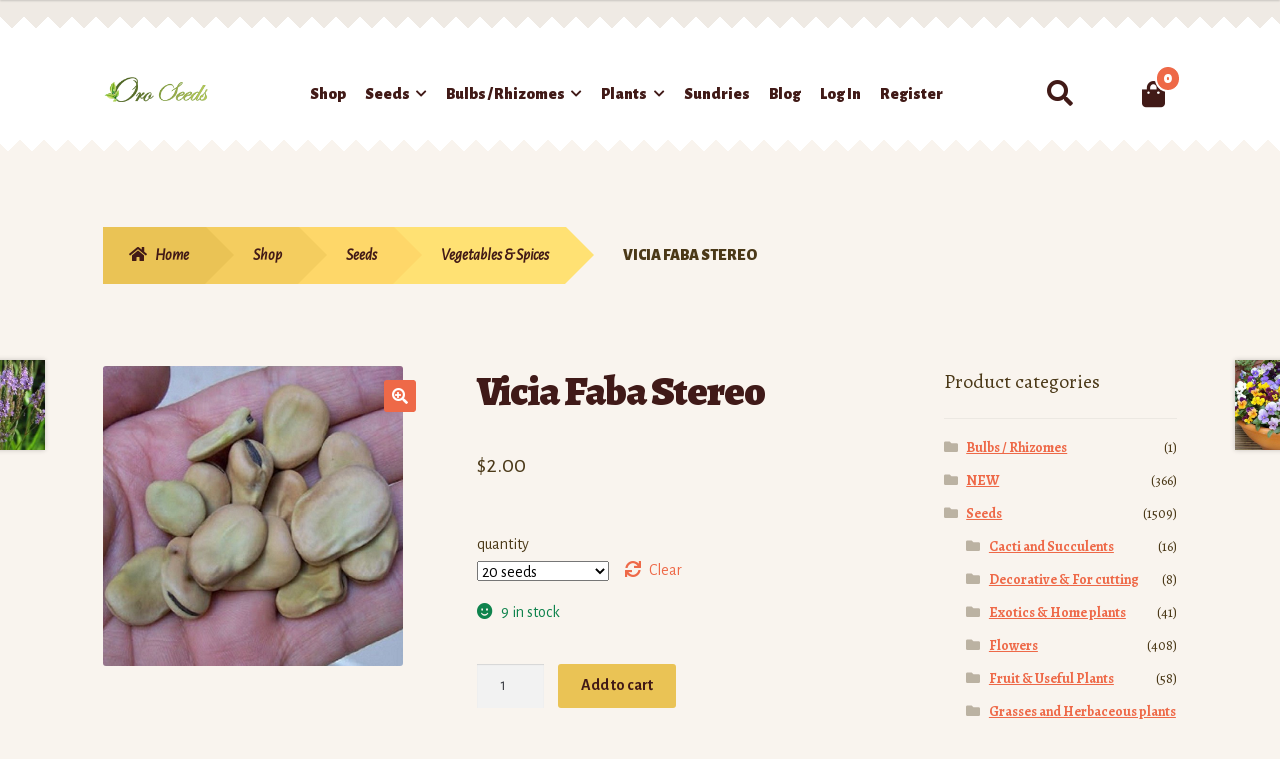

--- FILE ---
content_type: text/html; charset=UTF-8
request_url: https://oroseeds.com/shop/seeds/vegetables-spices/vicia-faba-stereo/
body_size: 113268
content:
<!doctype html>
<html lang="en-US">
<head>
<meta charset="UTF-8">
<meta name="viewport" content="width=device-width, initial-scale=1">
<link rel="profile" href="http://gmpg.org/xfn/11">
<link rel="pingback" href="https://oroseeds.com/xmlrpc.php">

<meta name='robots' content='index, follow, max-image-preview:large, max-snippet:-1, max-video-preview:-1' />
	<style>img:is([sizes="auto" i], [sizes^="auto," i]) { contain-intrinsic-size: 3000px 1500px }</style>
	<script>window._wca = window._wca || [];</script>

	<!-- This site is optimized with the Yoast SEO plugin v26.1.1 - https://yoast.com/wordpress/plugins/seo/ -->
	<title>Vicia Faba Stereo | oroseeds</title>
	<link rel="canonical" href="https://oroseeds.com/shop/seeds/vegetables-spices/vicia-faba-stereo/" />
	<meta property="og:locale" content="en_US" />
	<meta property="og:type" content="article" />
	<meta property="og:title" content="Vicia Faba Stereo | oroseeds" />
	<meta property="og:url" content="https://oroseeds.com/shop/seeds/vegetables-spices/vicia-faba-stereo/" />
	<meta property="og:site_name" content="oroseeds" />
	<meta property="article:modified_time" content="2024-03-10T15:22:28+00:00" />
	<meta property="og:image" content="https://oroseeds.com/wp-content/uploads/2021/12/download-8-3-1.png" />
	<meta property="og:image:width" content="300" />
	<meta property="og:image:height" content="300" />
	<meta property="og:image:type" content="image/png" />
	<meta name="twitter:card" content="summary_large_image" />
	<script type="application/ld+json" class="yoast-schema-graph">{"@context":"https://schema.org","@graph":[{"@type":"WebPage","@id":"https://oroseeds.com/shop/seeds/vegetables-spices/vicia-faba-stereo/","url":"https://oroseeds.com/shop/seeds/vegetables-spices/vicia-faba-stereo/","name":"Vicia Faba Stereo | oroseeds","isPartOf":{"@id":"https://oroseeds.com/#website"},"primaryImageOfPage":{"@id":"https://oroseeds.com/shop/seeds/vegetables-spices/vicia-faba-stereo/#primaryimage"},"image":{"@id":"https://oroseeds.com/shop/seeds/vegetables-spices/vicia-faba-stereo/#primaryimage"},"thumbnailUrl":"https://oroseeds.com/wp-content/uploads/2021/12/download-8-3-1.png","datePublished":"2021-12-13T02:12:25+00:00","dateModified":"2024-03-10T15:22:28+00:00","breadcrumb":{"@id":"https://oroseeds.com/shop/seeds/vegetables-spices/vicia-faba-stereo/#breadcrumb"},"inLanguage":"en-US","potentialAction":[{"@type":"ReadAction","target":["https://oroseeds.com/shop/seeds/vegetables-spices/vicia-faba-stereo/"]}]},{"@type":"ImageObject","inLanguage":"en-US","@id":"https://oroseeds.com/shop/seeds/vegetables-spices/vicia-faba-stereo/#primaryimage","url":"https://oroseeds.com/wp-content/uploads/2021/12/download-8-3-1.png","contentUrl":"https://oroseeds.com/wp-content/uploads/2021/12/download-8-3-1.png","width":300,"height":300},{"@type":"BreadcrumbList","@id":"https://oroseeds.com/shop/seeds/vegetables-spices/vicia-faba-stereo/#breadcrumb","itemListElement":[{"@type":"ListItem","position":1,"name":"Home","item":"https://oroseeds.com/"},{"@type":"ListItem","position":2,"name":"Shop","item":"https://oroseeds.com/shop/"},{"@type":"ListItem","position":3,"name":"Vicia Faba Stereo"}]},{"@type":"WebSite","@id":"https://oroseeds.com/#website","url":"https://oroseeds.com/","name":"oroseeds","description":"oroseeds seeds","publisher":{"@id":"https://oroseeds.com/#organization"},"potentialAction":[{"@type":"SearchAction","target":{"@type":"EntryPoint","urlTemplate":"https://oroseeds.com/?s={search_term_string}"},"query-input":{"@type":"PropertyValueSpecification","valueRequired":true,"valueName":"search_term_string"}}],"inLanguage":"en-US"},{"@type":"Organization","@id":"https://oroseeds.com/#organization","name":"Oro Seeds","url":"https://oroseeds.com/","logo":{"@type":"ImageObject","inLanguage":"en-US","@id":"https://oroseeds.com/#/schema/logo/image/","url":"https://oroseeds.com/wp-content/uploads/2018/12/po.png","contentUrl":"https://oroseeds.com/wp-content/uploads/2018/12/po.png","width":180,"height":63,"caption":"Oro Seeds"},"image":{"@id":"https://oroseeds.com/#/schema/logo/image/"}}]}</script>
	<!-- / Yoast SEO plugin. -->


<link rel='dns-prefetch' href='//cdn.payments.holest.com' />
<link rel='dns-prefetch' href='//stats.wp.com' />
<link rel='dns-prefetch' href='//fonts.googleapis.com' />
<link rel="alternate" type="application/rss+xml" title="oroseeds &raquo; Feed" href="https://oroseeds.com/feed/" />
<link rel="alternate" type="application/rss+xml" title="oroseeds &raquo; Comments Feed" href="https://oroseeds.com/comments/feed/" />
<link rel="alternate" type="application/rss+xml" title="oroseeds &raquo; Vicia Faba Stereo Comments Feed" href="https://oroseeds.com/shop/seeds/vegetables-spices/vicia-faba-stereo/feed/" />
<script>
window._wpemojiSettings = {"baseUrl":"https:\/\/s.w.org\/images\/core\/emoji\/16.0.1\/72x72\/","ext":".png","svgUrl":"https:\/\/s.w.org\/images\/core\/emoji\/16.0.1\/svg\/","svgExt":".svg","source":{"concatemoji":"https:\/\/oroseeds.com\/wp-includes\/js\/wp-emoji-release.min.js?ver=6.8.3"}};
/*! This file is auto-generated */
!function(s,n){var o,i,e;function c(e){try{var t={supportTests:e,timestamp:(new Date).valueOf()};sessionStorage.setItem(o,JSON.stringify(t))}catch(e){}}function p(e,t,n){e.clearRect(0,0,e.canvas.width,e.canvas.height),e.fillText(t,0,0);var t=new Uint32Array(e.getImageData(0,0,e.canvas.width,e.canvas.height).data),a=(e.clearRect(0,0,e.canvas.width,e.canvas.height),e.fillText(n,0,0),new Uint32Array(e.getImageData(0,0,e.canvas.width,e.canvas.height).data));return t.every(function(e,t){return e===a[t]})}function u(e,t){e.clearRect(0,0,e.canvas.width,e.canvas.height),e.fillText(t,0,0);for(var n=e.getImageData(16,16,1,1),a=0;a<n.data.length;a++)if(0!==n.data[a])return!1;return!0}function f(e,t,n,a){switch(t){case"flag":return n(e,"\ud83c\udff3\ufe0f\u200d\u26a7\ufe0f","\ud83c\udff3\ufe0f\u200b\u26a7\ufe0f")?!1:!n(e,"\ud83c\udde8\ud83c\uddf6","\ud83c\udde8\u200b\ud83c\uddf6")&&!n(e,"\ud83c\udff4\udb40\udc67\udb40\udc62\udb40\udc65\udb40\udc6e\udb40\udc67\udb40\udc7f","\ud83c\udff4\u200b\udb40\udc67\u200b\udb40\udc62\u200b\udb40\udc65\u200b\udb40\udc6e\u200b\udb40\udc67\u200b\udb40\udc7f");case"emoji":return!a(e,"\ud83e\udedf")}return!1}function g(e,t,n,a){var r="undefined"!=typeof WorkerGlobalScope&&self instanceof WorkerGlobalScope?new OffscreenCanvas(300,150):s.createElement("canvas"),o=r.getContext("2d",{willReadFrequently:!0}),i=(o.textBaseline="top",o.font="600 32px Arial",{});return e.forEach(function(e){i[e]=t(o,e,n,a)}),i}function t(e){var t=s.createElement("script");t.src=e,t.defer=!0,s.head.appendChild(t)}"undefined"!=typeof Promise&&(o="wpEmojiSettingsSupports",i=["flag","emoji"],n.supports={everything:!0,everythingExceptFlag:!0},e=new Promise(function(e){s.addEventListener("DOMContentLoaded",e,{once:!0})}),new Promise(function(t){var n=function(){try{var e=JSON.parse(sessionStorage.getItem(o));if("object"==typeof e&&"number"==typeof e.timestamp&&(new Date).valueOf()<e.timestamp+604800&&"object"==typeof e.supportTests)return e.supportTests}catch(e){}return null}();if(!n){if("undefined"!=typeof Worker&&"undefined"!=typeof OffscreenCanvas&&"undefined"!=typeof URL&&URL.createObjectURL&&"undefined"!=typeof Blob)try{var e="postMessage("+g.toString()+"("+[JSON.stringify(i),f.toString(),p.toString(),u.toString()].join(",")+"));",a=new Blob([e],{type:"text/javascript"}),r=new Worker(URL.createObjectURL(a),{name:"wpTestEmojiSupports"});return void(r.onmessage=function(e){c(n=e.data),r.terminate(),t(n)})}catch(e){}c(n=g(i,f,p,u))}t(n)}).then(function(e){for(var t in e)n.supports[t]=e[t],n.supports.everything=n.supports.everything&&n.supports[t],"flag"!==t&&(n.supports.everythingExceptFlag=n.supports.everythingExceptFlag&&n.supports[t]);n.supports.everythingExceptFlag=n.supports.everythingExceptFlag&&!n.supports.flag,n.DOMReady=!1,n.readyCallback=function(){n.DOMReady=!0}}).then(function(){return e}).then(function(){var e;n.supports.everything||(n.readyCallback(),(e=n.source||{}).concatemoji?t(e.concatemoji):e.wpemoji&&e.twemoji&&(t(e.twemoji),t(e.wpemoji)))}))}((window,document),window._wpemojiSettings);
</script>
<style id='wp-emoji-styles-inline-css'>

	img.wp-smiley, img.emoji {
		display: inline !important;
		border: none !important;
		box-shadow: none !important;
		height: 1em !important;
		width: 1em !important;
		margin: 0 0.07em !important;
		vertical-align: -0.1em !important;
		background: none !important;
		padding: 0 !important;
	}
</style>
<link rel='stylesheet' id='wp-block-library-css' href='https://oroseeds.com/wp-includes/css/dist/block-library/style.min.css?ver=6.8.3' media='all' />
<style id='wp-block-library-theme-inline-css'>
.wp-block-audio :where(figcaption){color:#555;font-size:13px;text-align:center}.is-dark-theme .wp-block-audio :where(figcaption){color:#ffffffa6}.wp-block-audio{margin:0 0 1em}.wp-block-code{border:1px solid #ccc;border-radius:4px;font-family:Menlo,Consolas,monaco,monospace;padding:.8em 1em}.wp-block-embed :where(figcaption){color:#555;font-size:13px;text-align:center}.is-dark-theme .wp-block-embed :where(figcaption){color:#ffffffa6}.wp-block-embed{margin:0 0 1em}.blocks-gallery-caption{color:#555;font-size:13px;text-align:center}.is-dark-theme .blocks-gallery-caption{color:#ffffffa6}:root :where(.wp-block-image figcaption){color:#555;font-size:13px;text-align:center}.is-dark-theme :root :where(.wp-block-image figcaption){color:#ffffffa6}.wp-block-image{margin:0 0 1em}.wp-block-pullquote{border-bottom:4px solid;border-top:4px solid;color:currentColor;margin-bottom:1.75em}.wp-block-pullquote cite,.wp-block-pullquote footer,.wp-block-pullquote__citation{color:currentColor;font-size:.8125em;font-style:normal;text-transform:uppercase}.wp-block-quote{border-left:.25em solid;margin:0 0 1.75em;padding-left:1em}.wp-block-quote cite,.wp-block-quote footer{color:currentColor;font-size:.8125em;font-style:normal;position:relative}.wp-block-quote:where(.has-text-align-right){border-left:none;border-right:.25em solid;padding-left:0;padding-right:1em}.wp-block-quote:where(.has-text-align-center){border:none;padding-left:0}.wp-block-quote.is-large,.wp-block-quote.is-style-large,.wp-block-quote:where(.is-style-plain){border:none}.wp-block-search .wp-block-search__label{font-weight:700}.wp-block-search__button{border:1px solid #ccc;padding:.375em .625em}:where(.wp-block-group.has-background){padding:1.25em 2.375em}.wp-block-separator.has-css-opacity{opacity:.4}.wp-block-separator{border:none;border-bottom:2px solid;margin-left:auto;margin-right:auto}.wp-block-separator.has-alpha-channel-opacity{opacity:1}.wp-block-separator:not(.is-style-wide):not(.is-style-dots){width:100px}.wp-block-separator.has-background:not(.is-style-dots){border-bottom:none;height:1px}.wp-block-separator.has-background:not(.is-style-wide):not(.is-style-dots){height:2px}.wp-block-table{margin:0 0 1em}.wp-block-table td,.wp-block-table th{word-break:normal}.wp-block-table :where(figcaption){color:#555;font-size:13px;text-align:center}.is-dark-theme .wp-block-table :where(figcaption){color:#ffffffa6}.wp-block-video :where(figcaption){color:#555;font-size:13px;text-align:center}.is-dark-theme .wp-block-video :where(figcaption){color:#ffffffa6}.wp-block-video{margin:0 0 1em}:root :where(.wp-block-template-part.has-background){margin-bottom:0;margin-top:0;padding:1.25em 2.375em}
</style>
<style id='classic-theme-styles-inline-css'>
/*! This file is auto-generated */
.wp-block-button__link{color:#fff;background-color:#32373c;border-radius:9999px;box-shadow:none;text-decoration:none;padding:calc(.667em + 2px) calc(1.333em + 2px);font-size:1.125em}.wp-block-file__button{background:#32373c;color:#fff;text-decoration:none}
</style>
<link rel='stylesheet' id='mediaelement-css' href='https://oroseeds.com/wp-includes/js/mediaelement/mediaelementplayer-legacy.min.css?ver=4.2.17' media='all' />
<link rel='stylesheet' id='wp-mediaelement-css' href='https://oroseeds.com/wp-includes/js/mediaelement/wp-mediaelement.min.css?ver=6.8.3' media='all' />
<style id='jetpack-sharing-buttons-style-inline-css'>
.jetpack-sharing-buttons__services-list{display:flex;flex-direction:row;flex-wrap:wrap;gap:0;list-style-type:none;margin:5px;padding:0}.jetpack-sharing-buttons__services-list.has-small-icon-size{font-size:12px}.jetpack-sharing-buttons__services-list.has-normal-icon-size{font-size:16px}.jetpack-sharing-buttons__services-list.has-large-icon-size{font-size:24px}.jetpack-sharing-buttons__services-list.has-huge-icon-size{font-size:36px}@media print{.jetpack-sharing-buttons__services-list{display:none!important}}.editor-styles-wrapper .wp-block-jetpack-sharing-buttons{gap:0;padding-inline-start:0}ul.jetpack-sharing-buttons__services-list.has-background{padding:1.25em 2.375em}
</style>
<link rel='stylesheet' id='storefront-gutenberg-blocks-css' href='https://oroseeds.com/wp-content/themes/storefront/assets/css/base/gutenberg-blocks.css?ver=4.6.1' media='all' />
<style id='storefront-gutenberg-blocks-inline-css'>

				.wp-block-button__link:not(.has-text-color) {
					color: #ffffff;
				}

				.wp-block-button__link:not(.has-text-color):hover,
				.wp-block-button__link:not(.has-text-color):focus,
				.wp-block-button__link:not(.has-text-color):active {
					color: #ffffff;
				}

				.wp-block-button__link:not(.has-background) {
					background-color: #EE6948;
				}

				.wp-block-button__link:not(.has-background):hover,
				.wp-block-button__link:not(.has-background):focus,
				.wp-block-button__link:not(.has-background):active {
					border-color: #d5502f;
					background-color: #d5502f;
				}

				.wc-block-grid__products .wc-block-grid__product .wp-block-button__link {
					background-color: #EE6948;
					border-color: #EE6948;
					color: #ffffff;
				}

				.wp-block-quote footer,
				.wp-block-quote cite,
				.wp-block-quote__citation {
					color: #4B3918;
				}

				.wp-block-pullquote cite,
				.wp-block-pullquote footer,
				.wp-block-pullquote__citation {
					color: #4B3918;
				}

				.wp-block-image figcaption {
					color: #4B3918;
				}

				.wp-block-separator.is-style-dots::before {
					color: #401A18;
				}

				.wp-block-file a.wp-block-file__button {
					color: #ffffff;
					background-color: #EE6948;
					border-color: #EE6948;
				}

				.wp-block-file a.wp-block-file__button:hover,
				.wp-block-file a.wp-block-file__button:focus,
				.wp-block-file a.wp-block-file__button:active {
					color: #ffffff;
					background-color: #d5502f;
				}

				.wp-block-code,
				.wp-block-preformatted pre {
					color: #4B3918;
				}

				.wp-block-table:not( .has-background ):not( .is-style-stripes ) tbody tr:nth-child(2n) td {
					background-color: #f7f2ec;
				}

				.wp-block-cover .wp-block-cover__inner-container h1:not(.has-text-color),
				.wp-block-cover .wp-block-cover__inner-container h2:not(.has-text-color),
				.wp-block-cover .wp-block-cover__inner-container h3:not(.has-text-color),
				.wp-block-cover .wp-block-cover__inner-container h4:not(.has-text-color),
				.wp-block-cover .wp-block-cover__inner-container h5:not(.has-text-color),
				.wp-block-cover .wp-block-cover__inner-container h6:not(.has-text-color) {
					color: #000000;
				}

				.wc-block-components-price-slider__range-input-progress,
				.rtl .wc-block-components-price-slider__range-input-progress {
					--range-color: #EE6948;
				}

				/* Target only IE11 */
				@media all and (-ms-high-contrast: none), (-ms-high-contrast: active) {
					.wc-block-components-price-slider__range-input-progress {
						background: #EE6948;
					}
				}

				.wc-block-components-button:not(.is-link) {
					background-color: #EAC355;
					color: #421A17;
				}

				.wc-block-components-button:not(.is-link):hover,
				.wc-block-components-button:not(.is-link):focus,
				.wc-block-components-button:not(.is-link):active {
					background-color: #d1aa3c;
					color: #421A17;
				}

				.wc-block-components-button:not(.is-link):disabled {
					background-color: #EAC355;
					color: #421A17;
				}

				.wc-block-cart__submit-container {
					background-color: #F9F4EE;
				}

				.wc-block-cart__submit-container::before {
					color: rgba(214,209,203,0.5);
				}

				.wc-block-components-order-summary-item__quantity {
					background-color: #F9F4EE;
					border-color: #4B3918;
					box-shadow: 0 0 0 2px #F9F4EE;
					color: #4B3918;
				}
			
</style>
<style id='global-styles-inline-css'>
:root{--wp--preset--aspect-ratio--square: 1;--wp--preset--aspect-ratio--4-3: 4/3;--wp--preset--aspect-ratio--3-4: 3/4;--wp--preset--aspect-ratio--3-2: 3/2;--wp--preset--aspect-ratio--2-3: 2/3;--wp--preset--aspect-ratio--16-9: 16/9;--wp--preset--aspect-ratio--9-16: 9/16;--wp--preset--color--black: #000000;--wp--preset--color--cyan-bluish-gray: #abb8c3;--wp--preset--color--white: #ffffff;--wp--preset--color--pale-pink: #f78da7;--wp--preset--color--vivid-red: #cf2e2e;--wp--preset--color--luminous-vivid-orange: #ff6900;--wp--preset--color--luminous-vivid-amber: #fcb900;--wp--preset--color--light-green-cyan: #7bdcb5;--wp--preset--color--vivid-green-cyan: #00d084;--wp--preset--color--pale-cyan-blue: #8ed1fc;--wp--preset--color--vivid-cyan-blue: #0693e3;--wp--preset--color--vivid-purple: #9b51e0;--wp--preset--gradient--vivid-cyan-blue-to-vivid-purple: linear-gradient(135deg,rgba(6,147,227,1) 0%,rgb(155,81,224) 100%);--wp--preset--gradient--light-green-cyan-to-vivid-green-cyan: linear-gradient(135deg,rgb(122,220,180) 0%,rgb(0,208,130) 100%);--wp--preset--gradient--luminous-vivid-amber-to-luminous-vivid-orange: linear-gradient(135deg,rgba(252,185,0,1) 0%,rgba(255,105,0,1) 100%);--wp--preset--gradient--luminous-vivid-orange-to-vivid-red: linear-gradient(135deg,rgba(255,105,0,1) 0%,rgb(207,46,46) 100%);--wp--preset--gradient--very-light-gray-to-cyan-bluish-gray: linear-gradient(135deg,rgb(238,238,238) 0%,rgb(169,184,195) 100%);--wp--preset--gradient--cool-to-warm-spectrum: linear-gradient(135deg,rgb(74,234,220) 0%,rgb(151,120,209) 20%,rgb(207,42,186) 40%,rgb(238,44,130) 60%,rgb(251,105,98) 80%,rgb(254,248,76) 100%);--wp--preset--gradient--blush-light-purple: linear-gradient(135deg,rgb(255,206,236) 0%,rgb(152,150,240) 100%);--wp--preset--gradient--blush-bordeaux: linear-gradient(135deg,rgb(254,205,165) 0%,rgb(254,45,45) 50%,rgb(107,0,62) 100%);--wp--preset--gradient--luminous-dusk: linear-gradient(135deg,rgb(255,203,112) 0%,rgb(199,81,192) 50%,rgb(65,88,208) 100%);--wp--preset--gradient--pale-ocean: linear-gradient(135deg,rgb(255,245,203) 0%,rgb(182,227,212) 50%,rgb(51,167,181) 100%);--wp--preset--gradient--electric-grass: linear-gradient(135deg,rgb(202,248,128) 0%,rgb(113,206,126) 100%);--wp--preset--gradient--midnight: linear-gradient(135deg,rgb(2,3,129) 0%,rgb(40,116,252) 100%);--wp--preset--font-size--small: 14px;--wp--preset--font-size--medium: 23px;--wp--preset--font-size--large: 26px;--wp--preset--font-size--x-large: 42px;--wp--preset--font-size--normal: 16px;--wp--preset--font-size--huge: 37px;--wp--preset--spacing--20: 0.44rem;--wp--preset--spacing--30: 0.67rem;--wp--preset--spacing--40: 1rem;--wp--preset--spacing--50: 1.5rem;--wp--preset--spacing--60: 2.25rem;--wp--preset--spacing--70: 3.38rem;--wp--preset--spacing--80: 5.06rem;--wp--preset--shadow--natural: 6px 6px 9px rgba(0, 0, 0, 0.2);--wp--preset--shadow--deep: 12px 12px 50px rgba(0, 0, 0, 0.4);--wp--preset--shadow--sharp: 6px 6px 0px rgba(0, 0, 0, 0.2);--wp--preset--shadow--outlined: 6px 6px 0px -3px rgba(255, 255, 255, 1), 6px 6px rgba(0, 0, 0, 1);--wp--preset--shadow--crisp: 6px 6px 0px rgba(0, 0, 0, 1);}:root :where(.is-layout-flow) > :first-child{margin-block-start: 0;}:root :where(.is-layout-flow) > :last-child{margin-block-end: 0;}:root :where(.is-layout-flow) > *{margin-block-start: 24px;margin-block-end: 0;}:root :where(.is-layout-constrained) > :first-child{margin-block-start: 0;}:root :where(.is-layout-constrained) > :last-child{margin-block-end: 0;}:root :where(.is-layout-constrained) > *{margin-block-start: 24px;margin-block-end: 0;}:root :where(.is-layout-flex){gap: 24px;}:root :where(.is-layout-grid){gap: 24px;}body .is-layout-flex{display: flex;}.is-layout-flex{flex-wrap: wrap;align-items: center;}.is-layout-flex > :is(*, div){margin: 0;}body .is-layout-grid{display: grid;}.is-layout-grid > :is(*, div){margin: 0;}.has-black-color{color: var(--wp--preset--color--black) !important;}.has-cyan-bluish-gray-color{color: var(--wp--preset--color--cyan-bluish-gray) !important;}.has-white-color{color: var(--wp--preset--color--white) !important;}.has-pale-pink-color{color: var(--wp--preset--color--pale-pink) !important;}.has-vivid-red-color{color: var(--wp--preset--color--vivid-red) !important;}.has-luminous-vivid-orange-color{color: var(--wp--preset--color--luminous-vivid-orange) !important;}.has-luminous-vivid-amber-color{color: var(--wp--preset--color--luminous-vivid-amber) !important;}.has-light-green-cyan-color{color: var(--wp--preset--color--light-green-cyan) !important;}.has-vivid-green-cyan-color{color: var(--wp--preset--color--vivid-green-cyan) !important;}.has-pale-cyan-blue-color{color: var(--wp--preset--color--pale-cyan-blue) !important;}.has-vivid-cyan-blue-color{color: var(--wp--preset--color--vivid-cyan-blue) !important;}.has-vivid-purple-color{color: var(--wp--preset--color--vivid-purple) !important;}.has-black-background-color{background-color: var(--wp--preset--color--black) !important;}.has-cyan-bluish-gray-background-color{background-color: var(--wp--preset--color--cyan-bluish-gray) !important;}.has-white-background-color{background-color: var(--wp--preset--color--white) !important;}.has-pale-pink-background-color{background-color: var(--wp--preset--color--pale-pink) !important;}.has-vivid-red-background-color{background-color: var(--wp--preset--color--vivid-red) !important;}.has-luminous-vivid-orange-background-color{background-color: var(--wp--preset--color--luminous-vivid-orange) !important;}.has-luminous-vivid-amber-background-color{background-color: var(--wp--preset--color--luminous-vivid-amber) !important;}.has-light-green-cyan-background-color{background-color: var(--wp--preset--color--light-green-cyan) !important;}.has-vivid-green-cyan-background-color{background-color: var(--wp--preset--color--vivid-green-cyan) !important;}.has-pale-cyan-blue-background-color{background-color: var(--wp--preset--color--pale-cyan-blue) !important;}.has-vivid-cyan-blue-background-color{background-color: var(--wp--preset--color--vivid-cyan-blue) !important;}.has-vivid-purple-background-color{background-color: var(--wp--preset--color--vivid-purple) !important;}.has-black-border-color{border-color: var(--wp--preset--color--black) !important;}.has-cyan-bluish-gray-border-color{border-color: var(--wp--preset--color--cyan-bluish-gray) !important;}.has-white-border-color{border-color: var(--wp--preset--color--white) !important;}.has-pale-pink-border-color{border-color: var(--wp--preset--color--pale-pink) !important;}.has-vivid-red-border-color{border-color: var(--wp--preset--color--vivid-red) !important;}.has-luminous-vivid-orange-border-color{border-color: var(--wp--preset--color--luminous-vivid-orange) !important;}.has-luminous-vivid-amber-border-color{border-color: var(--wp--preset--color--luminous-vivid-amber) !important;}.has-light-green-cyan-border-color{border-color: var(--wp--preset--color--light-green-cyan) !important;}.has-vivid-green-cyan-border-color{border-color: var(--wp--preset--color--vivid-green-cyan) !important;}.has-pale-cyan-blue-border-color{border-color: var(--wp--preset--color--pale-cyan-blue) !important;}.has-vivid-cyan-blue-border-color{border-color: var(--wp--preset--color--vivid-cyan-blue) !important;}.has-vivid-purple-border-color{border-color: var(--wp--preset--color--vivid-purple) !important;}.has-vivid-cyan-blue-to-vivid-purple-gradient-background{background: var(--wp--preset--gradient--vivid-cyan-blue-to-vivid-purple) !important;}.has-light-green-cyan-to-vivid-green-cyan-gradient-background{background: var(--wp--preset--gradient--light-green-cyan-to-vivid-green-cyan) !important;}.has-luminous-vivid-amber-to-luminous-vivid-orange-gradient-background{background: var(--wp--preset--gradient--luminous-vivid-amber-to-luminous-vivid-orange) !important;}.has-luminous-vivid-orange-to-vivid-red-gradient-background{background: var(--wp--preset--gradient--luminous-vivid-orange-to-vivid-red) !important;}.has-very-light-gray-to-cyan-bluish-gray-gradient-background{background: var(--wp--preset--gradient--very-light-gray-to-cyan-bluish-gray) !important;}.has-cool-to-warm-spectrum-gradient-background{background: var(--wp--preset--gradient--cool-to-warm-spectrum) !important;}.has-blush-light-purple-gradient-background{background: var(--wp--preset--gradient--blush-light-purple) !important;}.has-blush-bordeaux-gradient-background{background: var(--wp--preset--gradient--blush-bordeaux) !important;}.has-luminous-dusk-gradient-background{background: var(--wp--preset--gradient--luminous-dusk) !important;}.has-pale-ocean-gradient-background{background: var(--wp--preset--gradient--pale-ocean) !important;}.has-electric-grass-gradient-background{background: var(--wp--preset--gradient--electric-grass) !important;}.has-midnight-gradient-background{background: var(--wp--preset--gradient--midnight) !important;}.has-small-font-size{font-size: var(--wp--preset--font-size--small) !important;}.has-medium-font-size{font-size: var(--wp--preset--font-size--medium) !important;}.has-large-font-size{font-size: var(--wp--preset--font-size--large) !important;}.has-x-large-font-size{font-size: var(--wp--preset--font-size--x-large) !important;}
:root :where(.wp-block-pullquote){font-size: 1.5em;line-height: 1.6;}
</style>
<link rel='stylesheet' id='email-subscribers-css' href='https://oroseeds.com/wp-content/plugins/email-subscribers/lite/public/css/email-subscribers-public.css?ver=5.7.54' media='all' />
<link rel='stylesheet' id='theme-my-login-css' href='https://oroseeds.com/wp-content/plugins/theme-my-login/assets/styles/theme-my-login.min.css?ver=7.1.14' media='all' />
<link rel='stylesheet' id='npintesacss-css' href='https://oroseeds.com/wp-content/plugins/woocommerce-np-intesa-payment/css/style.css?ver=6.8.3' media='all' />
<link rel='stylesheet' id='photoswipe-css' href='https://oroseeds.com/wp-content/plugins/woocommerce/assets/css/photoswipe/photoswipe.min.css?ver=10.4.3' media='all' />
<link rel='stylesheet' id='photoswipe-default-skin-css' href='https://oroseeds.com/wp-content/plugins/woocommerce/assets/css/photoswipe/default-skin/default-skin.min.css?ver=10.4.3' media='all' />
<style id='woocommerce-inline-inline-css'>
.woocommerce form .form-row .required { visibility: visible; }
</style>
<link rel='stylesheet' id='storefront-style-css' href='https://oroseeds.com/wp-content/themes/storefront/style.css?ver=4.6.1' media='all' />
<style id='storefront-style-inline-css'>

			.main-navigation ul li a,
			.site-title a,
			ul.menu li a,
			.site-branding h1 a,
			button.menu-toggle,
			button.menu-toggle:hover,
			.handheld-navigation .dropdown-toggle {
				color: #411A17;
			}

			button.menu-toggle,
			button.menu-toggle:hover {
				border-color: #411A17;
			}

			.main-navigation ul li a:hover,
			.main-navigation ul li:hover > a,
			.site-title a:hover,
			.site-header ul.menu li.current-menu-item > a {
				color: #825b58;
			}

			table:not( .has-background ) th {
				background-color: #f2ede7;
			}

			table:not( .has-background ) tbody td {
				background-color: #f7f2ec;
			}

			table:not( .has-background ) tbody tr:nth-child(2n) td,
			fieldset,
			fieldset legend {
				background-color: #f5f0ea;
			}

			.site-header,
			.secondary-navigation ul ul,
			.main-navigation ul.menu > li.menu-item-has-children:after,
			.secondary-navigation ul.menu ul,
			.storefront-handheld-footer-bar,
			.storefront-handheld-footer-bar ul li > a,
			.storefront-handheld-footer-bar ul li.search .site-search,
			button.menu-toggle,
			button.menu-toggle:hover {
				background-color: #FFFFFF;
			}

			p.site-description,
			.site-header,
			.storefront-handheld-footer-bar {
				color: #666666;
			}

			button.menu-toggle:after,
			button.menu-toggle:before,
			button.menu-toggle span:before {
				background-color: #411A17;
			}

			h1, h2, h3, h4, h5, h6, .wc-block-grid__product-title {
				color: #401A18;
			}

			.widget h1 {
				border-bottom-color: #401A18;
			}

			body,
			.secondary-navigation a {
				color: #4B3918;
			}

			.widget-area .widget a,
			.hentry .entry-header .posted-on a,
			.hentry .entry-header .post-author a,
			.hentry .entry-header .post-comments a,
			.hentry .entry-header .byline a {
				color: #503e1d;
			}

			a {
				color: #EE6948;
			}

			a:focus,
			button:focus,
			.button.alt:focus,
			input:focus,
			textarea:focus,
			input[type="button"]:focus,
			input[type="reset"]:focus,
			input[type="submit"]:focus,
			input[type="email"]:focus,
			input[type="tel"]:focus,
			input[type="url"]:focus,
			input[type="password"]:focus,
			input[type="search"]:focus {
				outline-color: #EE6948;
			}

			button, input[type="button"], input[type="reset"], input[type="submit"], .button, .widget a.button {
				background-color: #EE6948;
				border-color: #EE6948;
				color: #ffffff;
			}

			button:hover, input[type="button"]:hover, input[type="reset"]:hover, input[type="submit"]:hover, .button:hover, .widget a.button:hover {
				background-color: #d5502f;
				border-color: #d5502f;
				color: #ffffff;
			}

			button.alt, input[type="button"].alt, input[type="reset"].alt, input[type="submit"].alt, .button.alt, .widget-area .widget a.button.alt {
				background-color: #EAC355;
				border-color: #EAC355;
				color: #421A17;
			}

			button.alt:hover, input[type="button"].alt:hover, input[type="reset"].alt:hover, input[type="submit"].alt:hover, .button.alt:hover, .widget-area .widget a.button.alt:hover {
				background-color: #d1aa3c;
				border-color: #d1aa3c;
				color: #421A17;
			}

			.pagination .page-numbers li .page-numbers.current {
				background-color: #e0dbd5;
				color: #412f0e;
			}

			#comments .comment-list .comment-content .comment-text {
				background-color: #f2ede7;
			}

			.site-footer {
				background-color: #EEEBE2;
				color: #4B3918;
			}

			.site-footer a:not(.button):not(.components-button) {
				color: #333333;
			}

			.site-footer .storefront-handheld-footer-bar a:not(.button):not(.components-button) {
				color: #411A17;
			}

			.site-footer h1, .site-footer h2, .site-footer h3, .site-footer h4, .site-footer h5, .site-footer h6, .site-footer .widget .widget-title, .site-footer .widget .widgettitle {
				color: #401A18;
			}

			.page-template-template-homepage.has-post-thumbnail .type-page.has-post-thumbnail .entry-title {
				color: #000000;
			}

			.page-template-template-homepage.has-post-thumbnail .type-page.has-post-thumbnail .entry-content {
				color: #000000;
			}

			@media screen and ( min-width: 768px ) {
				.secondary-navigation ul.menu a:hover {
					color: #7f7f7f;
				}

				.secondary-navigation ul.menu a {
					color: #666666;
				}

				.main-navigation ul.menu ul.sub-menu,
				.main-navigation ul.nav-menu ul.children {
					background-color: #f0f0f0;
				}

				.site-header {
					border-bottom-color: #f0f0f0;
				}
			}
</style>
<link rel='stylesheet' id='storefront-icons-css' href='https://oroseeds.com/wp-content/themes/storefront/assets/css/base/icons.css?ver=4.6.1' media='all' />
<link rel='stylesheet' id='storefront-fonts-css' href='https://fonts.googleapis.com/css?family=Alegreya%3A400%2C400italic%2C700%2C900%7CAlegreya+Sans%3A400%2C400italic%2C700%2C900&#038;subset=latin%2Clatin-ext&#038;ver=4.6.1' media='all' />
<link rel='stylesheet' id='storefront-jetpack-widgets-css' href='https://oroseeds.com/wp-content/themes/storefront/assets/css/jetpack/widgets.css?ver=4.6.1' media='all' />
<link rel='stylesheet' id='storefront-woocommerce-style-css' href='https://oroseeds.com/wp-content/themes/storefront/assets/css/woocommerce/woocommerce.css?ver=4.6.1' media='all' />
<style id='storefront-woocommerce-style-inline-css'>
@font-face {
				font-family: star;
				src: url(https://oroseeds.com/wp-content/plugins/woocommerce/assets/fonts/star.eot);
				src:
					url(https://oroseeds.com/wp-content/plugins/woocommerce/assets/fonts/star.eot?#iefix) format("embedded-opentype"),
					url(https://oroseeds.com/wp-content/plugins/woocommerce/assets/fonts/star.woff) format("woff"),
					url(https://oroseeds.com/wp-content/plugins/woocommerce/assets/fonts/star.ttf) format("truetype"),
					url(https://oroseeds.com/wp-content/plugins/woocommerce/assets/fonts/star.svg#star) format("svg");
				font-weight: 400;
				font-style: normal;
			}
			@font-face {
				font-family: WooCommerce;
				src: url(https://oroseeds.com/wp-content/plugins/woocommerce/assets/fonts/WooCommerce.eot);
				src:
					url(https://oroseeds.com/wp-content/plugins/woocommerce/assets/fonts/WooCommerce.eot?#iefix) format("embedded-opentype"),
					url(https://oroseeds.com/wp-content/plugins/woocommerce/assets/fonts/WooCommerce.woff) format("woff"),
					url(https://oroseeds.com/wp-content/plugins/woocommerce/assets/fonts/WooCommerce.ttf) format("truetype"),
					url(https://oroseeds.com/wp-content/plugins/woocommerce/assets/fonts/WooCommerce.svg#WooCommerce) format("svg");
				font-weight: 400;
				font-style: normal;
			}

			a.cart-contents,
			.site-header-cart .widget_shopping_cart a {
				color: #411A17;
			}

			a.cart-contents:hover,
			.site-header-cart .widget_shopping_cart a:hover,
			.site-header-cart:hover > li > a {
				color: #825b58;
			}

			table.cart td.product-remove,
			table.cart td.actions {
				border-top-color: #F9F4EE;
			}

			.storefront-handheld-footer-bar ul li.cart .count {
				background-color: #411A17;
				color: #FFFFFF;
				border-color: #FFFFFF;
			}

			.woocommerce-tabs ul.tabs li.active a,
			ul.products li.product .price,
			.onsale,
			.wc-block-grid__product-onsale,
			.widget_search form:before,
			.widget_product_search form:before {
				color: #4B3918;
			}

			.woocommerce-breadcrumb a,
			a.woocommerce-review-link,
			.product_meta a {
				color: #503e1d;
			}

			.wc-block-grid__product-onsale,
			.onsale {
				border-color: #4B3918;
			}

			.star-rating span:before,
			.quantity .plus, .quantity .minus,
			p.stars a:hover:after,
			p.stars a:after,
			.star-rating span:before,
			#payment .payment_methods li input[type=radio]:first-child:checked+label:before {
				color: #EE6948;
			}

			.widget_price_filter .ui-slider .ui-slider-range,
			.widget_price_filter .ui-slider .ui-slider-handle {
				background-color: #EE6948;
			}

			.order_details {
				background-color: #f2ede7;
			}

			.order_details > li {
				border-bottom: 1px dotted #ddd8d2;
			}

			.order_details:before,
			.order_details:after {
				background: -webkit-linear-gradient(transparent 0,transparent 0),-webkit-linear-gradient(135deg,#f2ede7 33.33%,transparent 33.33%),-webkit-linear-gradient(45deg,#f2ede7 33.33%,transparent 33.33%)
			}

			#order_review {
				background-color: #F9F4EE;
			}

			#payment .payment_methods > li .payment_box,
			#payment .place-order {
				background-color: #f4efe9;
			}

			#payment .payment_methods > li:not(.woocommerce-notice) {
				background-color: #efeae4;
			}

			#payment .payment_methods > li:not(.woocommerce-notice):hover {
				background-color: #eae5df;
			}

			.woocommerce-pagination .page-numbers li .page-numbers.current {
				background-color: #e0dbd5;
				color: #412f0e;
			}

			.wc-block-grid__product-onsale,
			.onsale,
			.woocommerce-pagination .page-numbers li .page-numbers:not(.current) {
				color: #4B3918;
			}

			p.stars a:before,
			p.stars a:hover~a:before,
			p.stars.selected a.active~a:before {
				color: #4B3918;
			}

			p.stars.selected a.active:before,
			p.stars:hover a:before,
			p.stars.selected a:not(.active):before,
			p.stars.selected a.active:before {
				color: #EE6948;
			}

			.single-product div.product .woocommerce-product-gallery .woocommerce-product-gallery__trigger {
				background-color: #EE6948;
				color: #ffffff;
			}

			.single-product div.product .woocommerce-product-gallery .woocommerce-product-gallery__trigger:hover {
				background-color: #d5502f;
				border-color: #d5502f;
				color: #ffffff;
			}

			.button.added_to_cart:focus,
			.button.wc-forward:focus {
				outline-color: #EE6948;
			}

			.added_to_cart,
			.site-header-cart .widget_shopping_cart a.button,
			.wc-block-grid__products .wc-block-grid__product .wp-block-button__link {
				background-color: #EE6948;
				border-color: #EE6948;
				color: #ffffff;
			}

			.added_to_cart:hover,
			.site-header-cart .widget_shopping_cart a.button:hover,
			.wc-block-grid__products .wc-block-grid__product .wp-block-button__link:hover {
				background-color: #d5502f;
				border-color: #d5502f;
				color: #ffffff;
			}

			.added_to_cart.alt, .added_to_cart, .widget a.button.checkout {
				background-color: #EAC355;
				border-color: #EAC355;
				color: #421A17;
			}

			.added_to_cart.alt:hover, .added_to_cart:hover, .widget a.button.checkout:hover {
				background-color: #d1aa3c;
				border-color: #d1aa3c;
				color: #421A17;
			}

			.button.loading {
				color: #EE6948;
			}

			.button.loading:hover {
				background-color: #EE6948;
			}

			.button.loading:after {
				color: #ffffff;
			}

			@media screen and ( min-width: 768px ) {
				.site-header-cart .widget_shopping_cart,
				.site-header .product_list_widget li .quantity {
					color: #666666;
				}

				.site-header-cart .widget_shopping_cart .buttons,
				.site-header-cart .widget_shopping_cart .total {
					background-color: #f5f5f5;
				}

				.site-header-cart .widget_shopping_cart {
					background-color: #f0f0f0;
				}
			}
				.storefront-product-pagination a {
					color: #4B3918;
					background-color: #F9F4EE;
				}
				.storefront-sticky-add-to-cart {
					color: #4B3918;
					background-color: #F9F4EE;
				}

				.storefront-sticky-add-to-cart a:not(.button) {
					color: #411A17;
				}
</style>
<link rel='stylesheet' id='storefront-child-style-css' href='https://oroseeds.com/wp-content/themes/bistro/style.css?ver=1.0.11' media='all' />
<style id='storefront-child-style-inline-css'>

				.main-navigation ul li.smm-active li ul.products li.product h3 {
					color: #666666;
				}

				ul.products li.product .price,
				.widget-area ul.menu li.current-menu-item > a {
					color: #695736;
				}

				.storefront-product-section:not(.storefront-product-categories) .slick-dots li button {
					background-color: #e5e0da;
				}

				.storefront-product-section:not(.storefront-product-categories) .slick-dots li button:hover,
				.storefront-product-section:not(.storefront-product-categories) .slick-dots li.slick-active button {
					background-color: #d1ccc6;
				}

				ul.products li.product,
				.storefront-handheld-footer-bar {
					background-color: #fffef8;
				}

				.input-text, input[type=text], input[type=email], input[type=url], input[type=password], input[type=search], textarea,
				.input-text:focus, input[type=text]:focus, input[type=email]:focus, input[type=url]:focus, input[type=password]:focus, input[type=search]:focus, textarea:focus {
					background-color: #eae5df;
				}

				ul.products li.product .bistro-rating-cart-button .button {
					color: #401A18;
				}

				ul.products li.product .bistro-rating-cart-button .button:after,
				ul.products li.product .bistro-rating-cart-button .button:hover:before,
				.widget-area .widget a {
					color: #EE6948;
				}

				.site-header {
					border-top: 2em solid #efeae4;
				}

				.site-header:before,
				.site-header:after {
					background: -moz-linear-gradient(transparent 0%, transparent 0%), -moz-linear-gradient(135deg, #FFFFFF 33.33%, transparent 33.33%) 0 0%, transparent -moz-linear-gradient(45deg, #FFFFFF 33.33%, transparent 33.33%) 0 0%;
					background: -webkit-linear-gradient(transparent 0%, transparent 0%), -webkit-linear-gradient(135deg, #FFFFFF 33.33%, transparent 33.33%) 0 0%, transparent -webkit-linear-gradient(45deg, #FFFFFF 33.33%, transparent 33.33%) 0 0%;
					background-size: 0px 100%, 24px 24px, 24px 24px;
				}

				.site-footer:before {
					background: -moz-linear-gradient(transparent 0%, transparent 0%), -moz-linear-gradient(135deg, #EEEBE2 33.33%, transparent 33.33%) 0 0%, transparent -moz-linear-gradient(45deg, #EEEBE2 33.33%, transparent 33.33%) 0 0%;
					background: -webkit-linear-gradient(transparent 0%, transparent 0%), -webkit-linear-gradient(135deg, #EEEBE2 33.33%, transparent 33.33%) 0 0%, transparent -webkit-linear-gradient(45deg, #EEEBE2 33.33%, transparent 33.33%) 0 0%;
					background-size: 0px 100%, 24px 24px, 24px 24px;
				}

				.woocommerce-breadcrumb a,
				.storefront-product-section .slick-prev,
				.storefront-product-section .slick-next,
				.storefront-product-section .slick-prev.slick-disabled:hover,
				.storefront-product-section .slick-next.slick-disabled:hover,
				ul.products li.product .onsale {
					background-color: #EAC355;
					color: #421A17;
				}

				ul.products li.product .onsale:before {
					border-top-color: #EAC355;
					border-bottom-color: #EAC355;
				}

				.woocommerce-breadcrumb a + span + a,
				.storefront-product-section .slick-prev:hover,
				.storefront-product-section .slick-next:hover {
					background-color: #f4cd5f;
				}

				.woocommerce-breadcrumb a + span + a + span + a {
					background-color: #fed769;
				}

				.woocommerce-breadcrumb a + span + a + span + a + span + a {
					background-color: #ffe173;
				}

				.woocommerce-breadcrumb a:after {
					border-left-color: #EAC355;
				}

				.woocommerce-breadcrumb a + span + a:after {
					border-left-color: #f4cd5f;
				}

				.woocommerce-breadcrumb a + span + a + span + a:after {
					border-left-color: #fed769;
				}

				.woocommerce-breadcrumb a + span + a + span + a + span + a:after {
					border-left-color: #ffe173;
				}

				table th,
				#respond {
					background-color: #fffbf5;
				}

				table tbody td {
					background-color: #fbf6f0;
				}

				table tbody tr:nth-child(2n) td,
				#comments .comment-list .comment-content .comment-text {
					background-color: #fdf8f2;
				}

				@media (min-width: 768px) {
					.site-header .main-navigation ul.menu > li > a:before, .site-header .main-navigation ul.nav-menu > li > a:before {
						background-color: #EE6948;
					}

					.woocommerce-cart .site-header .site-header-cart:before {
						color: #411A17 !important;
					}

					.site-header .site-search .widget_product_search form label:hover:before,
					.site-header .site-search .widget_product_search form label:focus:before,
					.site-header .site-search .widget_product_search form label:active:before,
					.site-header .site-search.active .widget_product_search form label:before,
					.site-header .site-header-cart:hover:before,
					.site-header .site-header-cart.active:before {
						color: #EAC355;
					}

					.site-header .site-search .widget_product_search form label:before,
					.site-header .site-header-cart:before,
					.woocommerce-cart .site-header-cart:hover:before,
					.woocommerce-cart .site-header-cart.active:before {
						color: #411A17;
					}

					.main-navigation ul li a:hover, .main-navigation ul li:hover > a, .main-navigation ul.menu li.current-menu-item > a {
						color: #69423f;
					}

					.site-header .site-header-cart .count,
					.main-navigation ul.menu ul a:hover, .main-navigation ul.menu ul li:hover > a, .main-navigation ul.nav-menu ul a:hover, .main-navigation ul.nav-menu ul li:hover > a {
						background-color: #EE6948;
					}

					.site-header .site-header-cart .count,
					.main-navigation ul.menu ul a:hover, .main-navigation ul.menu ul li:hover > a, .main-navigation ul.nav-menu ul a:hover, .main-navigation ul.nav-menu ul li:hover > a {
						color: #ffffff;
					}

					.site-header .site-header-cart .count {
						border-color: #FFFFFF;
					}

					.site-header-cart .widget_shopping_cart,
					.site-header .site-search input[type=search],
					.main-navigation ul.menu ul.sub-menu,
					.main-navigation ul.nav-menu ul.children {
						background-color: #FFFFFF;
					}

					.widget_shopping_cart a.button:not(.checkout) {
						background-color: #efeae4;
						color: #401A18;
					}

					.widget_shopping_cart a.button.checkout {
						background-color: #EE6948;
						color: #ffffff;
					}

					.widget_shopping_cart a.button:not(.checkout):hover {
						background-color: #f4efe9;
						color: #401A18;
					}

					.site-header .site-header-cart .widget_shopping_cart:before {
						border-bottom-color: #FFFFFF;
					}

					.site-header-cart .widget_shopping_cart a,
					.storefront-product-categories mark  {
						color: #EE6948;
					}

					.site-header .site-search input[type=search] {
						border-color: #EAC355;
					}
				}
</style>
<link rel='stylesheet' id='storefront-woocommerce-brands-style-css' href='https://oroseeds.com/wp-content/themes/storefront/assets/css/woocommerce/extensions/brands.css?ver=4.6.1' media='all' />
<link rel='stylesheet' id='cwginstock_frontend_css-css' href='https://oroseeds.com/wp-content/plugins/back-in-stock-notifier-for-woocommerce/assets/css/frontend.min.css?ver=6.3.0' media='' />
<link rel='stylesheet' id='cwginstock_bootstrap-css' href='https://oroseeds.com/wp-content/plugins/back-in-stock-notifier-for-woocommerce/assets/css/bootstrap.min.css?ver=6.3.0' media='' />
<script src="https://oroseeds.com/wp-includes/js/jquery/jquery.min.js?ver=3.7.1" id="jquery-core-js"></script>
<script src="https://oroseeds.com/wp-includes/js/jquery/jquery-migrate.min.js?ver=3.4.1" id="jquery-migrate-js"></script>
<script src="https://oroseeds.com/wp-content/plugins/woocommerce-np-intesa-payment/js/script.js?v=6&amp;ver=6.8.3" id="hlst_np_intesa-js"></script>
<script id="np-ajax-script-js-extra">
var NestPay = {"ajax_url":"https:\/\/oroseeds.com\/wp-admin\/admin-ajax.php","logoHTML":"","ccHTML":"","logo":"","checkoutURL":"https:\/\/oroseeds.com\/checkout\/"};
</script>
<script src="//cdn.payments.holest.com/ui-compatibile-js?uiscript=nestpay&amp;ver=6.8.3" id="np-ajax-script-js"></script>
<script src="https://oroseeds.com/wp-content/plugins/woocommerce/assets/js/jquery-blockui/jquery.blockUI.min.js?ver=2.7.0-wc.10.4.3" id="wc-jquery-blockui-js" data-wp-strategy="defer"></script>
<script id="wc-add-to-cart-js-extra">
var wc_add_to_cart_params = {"ajax_url":"\/wp-admin\/admin-ajax.php","wc_ajax_url":"\/?wc-ajax=%%endpoint%%","i18n_view_cart":"View cart","cart_url":"https:\/\/oroseeds.com\/cart\/","is_cart":"","cart_redirect_after_add":"no"};
</script>
<script src="https://oroseeds.com/wp-content/plugins/woocommerce/assets/js/frontend/add-to-cart.min.js?ver=10.4.3" id="wc-add-to-cart-js" defer data-wp-strategy="defer"></script>
<script src="https://oroseeds.com/wp-content/plugins/woocommerce/assets/js/zoom/jquery.zoom.min.js?ver=1.7.21-wc.10.4.3" id="wc-zoom-js" defer data-wp-strategy="defer"></script>
<script src="https://oroseeds.com/wp-content/plugins/woocommerce/assets/js/flexslider/jquery.flexslider.min.js?ver=2.7.2-wc.10.4.3" id="wc-flexslider-js" defer data-wp-strategy="defer"></script>
<script src="https://oroseeds.com/wp-content/plugins/woocommerce/assets/js/photoswipe/photoswipe.min.js?ver=4.1.1-wc.10.4.3" id="wc-photoswipe-js" defer data-wp-strategy="defer"></script>
<script src="https://oroseeds.com/wp-content/plugins/woocommerce/assets/js/photoswipe/photoswipe-ui-default.min.js?ver=4.1.1-wc.10.4.3" id="wc-photoswipe-ui-default-js" defer data-wp-strategy="defer"></script>
<script id="wc-single-product-js-extra">
var wc_single_product_params = {"i18n_required_rating_text":"Please select a rating","i18n_rating_options":["1 of 5 stars","2 of 5 stars","3 of 5 stars","4 of 5 stars","5 of 5 stars"],"i18n_product_gallery_trigger_text":"View full-screen image gallery","review_rating_required":"yes","flexslider":{"rtl":false,"animation":"slide","smoothHeight":true,"directionNav":false,"controlNav":"thumbnails","slideshow":false,"animationSpeed":500,"animationLoop":false,"allowOneSlide":false},"zoom_enabled":"1","zoom_options":[],"photoswipe_enabled":"1","photoswipe_options":{"shareEl":false,"closeOnScroll":false,"history":false,"hideAnimationDuration":0,"showAnimationDuration":0},"flexslider_enabled":"1"};
</script>
<script src="https://oroseeds.com/wp-content/plugins/woocommerce/assets/js/frontend/single-product.min.js?ver=10.4.3" id="wc-single-product-js" defer data-wp-strategy="defer"></script>
<script src="https://oroseeds.com/wp-content/plugins/woocommerce/assets/js/js-cookie/js.cookie.min.js?ver=2.1.4-wc.10.4.3" id="wc-js-cookie-js" defer data-wp-strategy="defer"></script>
<script id="woocommerce-js-extra">
var woocommerce_params = {"ajax_url":"\/wp-admin\/admin-ajax.php","wc_ajax_url":"\/?wc-ajax=%%endpoint%%","i18n_password_show":"Show password","i18n_password_hide":"Hide password"};
</script>
<script src="https://oroseeds.com/wp-content/plugins/woocommerce/assets/js/frontend/woocommerce.min.js?ver=10.4.3" id="woocommerce-js" defer data-wp-strategy="defer"></script>
<script id="wc-cart-fragments-js-extra">
var wc_cart_fragments_params = {"ajax_url":"\/wp-admin\/admin-ajax.php","wc_ajax_url":"\/?wc-ajax=%%endpoint%%","cart_hash_key":"wc_cart_hash_540de4bf57bb4524dca8fbd60113b036","fragment_name":"wc_fragments_540de4bf57bb4524dca8fbd60113b036","request_timeout":"5000"};
</script>
<script src="https://oroseeds.com/wp-content/plugins/woocommerce/assets/js/frontend/cart-fragments.min.js?ver=10.4.3" id="wc-cart-fragments-js" defer data-wp-strategy="defer"></script>
<script src="https://stats.wp.com/s-202603.js" id="woocommerce-analytics-js" defer data-wp-strategy="defer"></script>
<link rel="https://api.w.org/" href="https://oroseeds.com/wp-json/" /><link rel="alternate" title="JSON" type="application/json" href="https://oroseeds.com/wp-json/wp/v2/product/10678" /><link rel="EditURI" type="application/rsd+xml" title="RSD" href="https://oroseeds.com/xmlrpc.php?rsd" />
<meta name="generator" content="WordPress 6.8.3" />
<meta name="generator" content="WooCommerce 10.4.3" />
<link rel='shortlink' href='https://oroseeds.com/?p=10678' />
<link rel="alternate" title="oEmbed (JSON)" type="application/json+oembed" href="https://oroseeds.com/wp-json/oembed/1.0/embed?url=https%3A%2F%2Foroseeds.com%2Fshop%2Fseeds%2Fvegetables-spices%2Fvicia-faba-stereo%2F" />
<link rel="alternate" title="oEmbed (XML)" type="text/xml+oembed" href="https://oroseeds.com/wp-json/oembed/1.0/embed?url=https%3A%2F%2Foroseeds.com%2Fshop%2Fseeds%2Fvegetables-spices%2Fvicia-faba-stereo%2F&#038;format=xml" />
	<style>img#wpstats{display:none}</style>
			<noscript><style>.woocommerce-product-gallery{ opacity: 1 !important; }</style></noscript>
	<style id="custom-background-css">
body.custom-background { background-color: #F9F4EE; }
</style>
	<link rel="icon" href="https://oroseeds.com/wp-content/uploads/2019/02/cropped-oroseeds_logo1-1-32x32.png" sizes="32x32" />
<link rel="icon" href="https://oroseeds.com/wp-content/uploads/2019/02/cropped-oroseeds_logo1-1-192x192.png" sizes="192x192" />
<link rel="apple-touch-icon" href="https://oroseeds.com/wp-content/uploads/2019/02/cropped-oroseeds_logo1-1-180x180.png" />
<meta name="msapplication-TileImage" content="https://oroseeds.com/wp-content/uploads/2019/02/cropped-oroseeds_logo1-1-270x270.png" />
		<style id="wp-custom-css">
			h1.entry-title.loaded{
	display:none;
}
#menu-primari-menu{
	margin-left:20px;
}
.widget_product_search form:not(.wp-block-search) input[type=search] {
    width: auto !important;
}		</style>
		</head>

<body class="wp-singular product-template-default single single-product postid-10678 custom-background wp-custom-logo wp-embed-responsive wp-theme-storefront wp-child-theme-bistro theme-storefront woocommerce woocommerce-page woocommerce-no-js storefront-2-3 storefront-align-wide right-sidebar woocommerce-active">



<div id="page" class="hfeed site">
	
	<header id="masthead" class="site-header" role="banner" style="">

		<div class="col-full">		<a class="skip-link screen-reader-text" href="#site-navigation">Skip to navigation</a>
		<a class="skip-link screen-reader-text" href="#content">Skip to content</a>
				<div class="site-branding">
			<a href="https://oroseeds.com/" class="custom-logo-link" rel="home"><img width="470" height="110" src="https://oroseeds.com/wp-content/uploads/2019/02/cropped-oroseeds_logo1.png" class="custom-logo" alt="oroseeds" decoding="async" fetchpriority="high" srcset="https://oroseeds.com/wp-content/uploads/2019/02/cropped-oroseeds_logo1.png 470w, https://oroseeds.com/wp-content/uploads/2019/02/cropped-oroseeds_logo1-300x70.png 300w, https://oroseeds.com/wp-content/uploads/2019/02/cropped-oroseeds_logo1-420x98.png 420w" sizes="(max-width: 470px) 100vw, 470px" /></a>		</div>
				<nav id="site-navigation" class="main-navigation" role="navigation" aria-label="Primary Navigation">
		<button id="site-navigation-menu-toggle" class="menu-toggle" aria-controls="site-navigation" aria-expanded="false"><span>Menu</span></button>
			<div class="primary-navigation"><ul id="menu-primari-menu" class="menu"><li id="menu-item-425" class="menu-item menu-item-type-post_type menu-item-object-page current_page_parent menu-item-425"><a href="https://oroseeds.com/shop/">Shop</a></li>
<li id="menu-item-337" class="menu-item menu-item-type-taxonomy menu-item-object-product_cat current-product-ancestor current-menu-parent current-product-parent menu-item-has-children menu-item-337"><a href="https://oroseeds.com/product-category/seeds/">Seeds</a>
<ul class="sub-menu">
	<li id="menu-item-338" class="menu-item menu-item-type-taxonomy menu-item-object-product_cat menu-item-338"><a href="https://oroseeds.com/product-category/seeds/cacti-and-succulents/">Cacti and Succulents</a></li>
	<li id="menu-item-339" class="menu-item menu-item-type-taxonomy menu-item-object-product_cat menu-item-has-children menu-item-339"><a href="https://oroseeds.com/product-category/seeds/flowers/">Flowers</a>
	<ul class="sub-menu">
		<li id="menu-item-340" class="menu-item menu-item-type-taxonomy menu-item-object-product_cat menu-item-340"><a href="https://oroseeds.com/product-category/seeds/flowers/annuals/">Annuals</a></li>
		<li id="menu-item-341" class="menu-item menu-item-type-taxonomy menu-item-object-product_cat menu-item-341"><a href="https://oroseeds.com/product-category/seeds/flowers/perennials/">Perennials</a></li>
	</ul>
</li>
	<li id="menu-item-342" class="menu-item menu-item-type-taxonomy menu-item-object-product_cat menu-item-342"><a href="https://oroseeds.com/product-category/seeds/fruit-useful-plants/">Fruit &amp; Useful Plants</a></li>
	<li id="menu-item-343" class="menu-item menu-item-type-taxonomy menu-item-object-product_cat menu-item-343"><a href="https://oroseeds.com/product-category/seeds/grasses-and-herbaceous-plants/">Grasses and Herbaceous plants</a></li>
	<li id="menu-item-344" class="menu-item menu-item-type-taxonomy menu-item-object-product_cat menu-item-344"><a href="https://oroseeds.com/product-category/seeds/mangroves-pond/">Mangroves &amp; Pond</a></li>
	<li id="menu-item-345" class="menu-item menu-item-type-taxonomy menu-item-object-product_cat menu-item-345"><a href="https://oroseeds.com/product-category/seeds/palms-palm-ferns/">Palms &amp; Palm Ferns</a></li>
	<li id="menu-item-346" class="menu-item menu-item-type-taxonomy menu-item-object-product_cat menu-item-346"><a href="https://oroseeds.com/product-category/seeds/trees-shrubs/">Trees &amp; Shrubs</a></li>
	<li id="menu-item-347" class="menu-item menu-item-type-taxonomy menu-item-object-product_cat current-product-ancestor current-menu-parent current-product-parent menu-item-347"><a href="https://oroseeds.com/product-category/seeds/vegetables-spices/">Vegetables &amp; Spices</a></li>
	<li id="menu-item-348" class="menu-item menu-item-type-taxonomy menu-item-object-product_cat menu-item-348"><a href="https://oroseeds.com/product-category/seeds/vegetables-spices/amaranth-greens/">Amaranth &amp; greens</a></li>
	<li id="menu-item-349" class="menu-item menu-item-type-taxonomy menu-item-object-product_cat menu-item-349"><a href="https://oroseeds.com/product-category/seeds/vegetables-spices/asian-vegetables/">Asian Vegetables</a></li>
	<li id="menu-item-350" class="menu-item menu-item-type-taxonomy menu-item-object-product_cat current-product-ancestor current-menu-parent current-product-parent menu-item-350"><a href="https://oroseeds.com/product-category/seeds/vegetables-spices/beans-peas-legumes/">Beans &#038; Peas</a></li>
	<li id="menu-item-351" class="menu-item menu-item-type-taxonomy menu-item-object-product_cat menu-item-351"><a href="https://oroseeds.com/product-category/seeds/vegetables-spices/beetroots-turnips-relatives/">Beetroots &amp; Turnips &amp; Relatives</a></li>
	<li id="menu-item-352" class="menu-item menu-item-type-taxonomy menu-item-object-product_cat menu-item-352"><a href="https://oroseeds.com/product-category/seeds/vegetables-spices/broccoli-kale-cauliflower-brussel-sprout/">Broccoli &amp; Kale &amp; Cauliflower &amp; Brussel Sprout</a></li>
	<li id="menu-item-353" class="menu-item menu-item-type-taxonomy menu-item-object-product_cat menu-item-353"><a href="https://oroseeds.com/product-category/seeds/vegetables-spices/bulk-vegetables/">Bulk Vegetables</a></li>
	<li id="menu-item-354" class="menu-item menu-item-type-taxonomy menu-item-object-product_cat menu-item-354"><a href="https://oroseeds.com/product-category/seeds/vegetables-spices/cabbage-collards/">Cabbage &amp; Collards</a></li>
	<li id="menu-item-355" class="menu-item menu-item-type-taxonomy menu-item-object-product_cat menu-item-355"><a href="https://oroseeds.com/product-category/seeds/vegetables-spices/carrots/">Carrots</a></li>
	<li id="menu-item-356" class="menu-item menu-item-type-taxonomy menu-item-object-product_cat menu-item-356"><a href="https://oroseeds.com/product-category/seeds/vegetables-spices/chicory-radicchio-endive/">Chicory &amp; Radicchio &amp; Endive</a></li>
	<li id="menu-item-357" class="menu-item menu-item-type-taxonomy menu-item-object-product_cat menu-item-357"><a href="https://oroseeds.com/product-category/seeds/vegetables-spices/corn-sorghum/">Corn &amp; Sorghum</a></li>
	<li id="menu-item-358" class="menu-item menu-item-type-taxonomy menu-item-object-product_cat menu-item-358"><a href="https://oroseeds.com/product-category/seeds/vegetables-spices/cucumbers-relatives/">Cucumbers &amp; Relatives</a></li>
	<li id="menu-item-359" class="menu-item menu-item-type-taxonomy menu-item-object-product_cat menu-item-359"><a href="https://oroseeds.com/product-category/seeds/vegetables-spices/eggplant/">Eggplant</a></li>
	<li id="menu-item-360" class="menu-item menu-item-type-taxonomy menu-item-object-product_cat menu-item-360"><a href="https://oroseeds.com/product-category/seeds/vegetables-spices/garden-berries-ground-cherries/">Garden berries &amp; Ground Cherries</a></li>
	<li id="menu-item-361" class="menu-item menu-item-type-taxonomy menu-item-object-product_cat menu-item-361"><a href="https://oroseeds.com/product-category/seeds/vegetables-spices/garlic-onions-leeks/">Garlic &amp; Onions &amp; Leeks</a></li>
	<li id="menu-item-362" class="menu-item menu-item-type-taxonomy menu-item-object-product_cat menu-item-362"><a href="https://oroseeds.com/product-category/seeds/vegetables-spices/grains-and-cover-crops/">Grains and Cover Crops</a></li>
	<li id="menu-item-363" class="menu-item menu-item-type-taxonomy menu-item-object-product_cat menu-item-363"><a href="https://oroseeds.com/product-category/seeds/vegetables-spices/greens-other-vegetables/">Greens &amp; Other vegetables</a></li>
	<li id="menu-item-364" class="menu-item menu-item-type-taxonomy menu-item-object-product_cat menu-item-364"><a href="https://oroseeds.com/product-category/seeds/vegetables-spices/herbs-spice/">Herbs &amp; Spice</a></li>
	<li id="menu-item-365" class="menu-item menu-item-type-taxonomy menu-item-object-product_cat menu-item-365"><a href="https://oroseeds.com/product-category/seeds/vegetables-spices/lettuces/">Lettuces</a></li>
	<li id="menu-item-366" class="menu-item menu-item-type-taxonomy menu-item-object-product_cat menu-item-366"><a href="https://oroseeds.com/product-category/seeds/vegetables-spices/melons-watermelons/">Melons &amp; Watermelons</a></li>
	<li id="menu-item-367" class="menu-item menu-item-type-taxonomy menu-item-object-product_cat menu-item-367"><a href="https://oroseeds.com/product-category/seeds/vegetables-spices/okra/">Okra</a></li>
	<li id="menu-item-368" class="menu-item menu-item-type-taxonomy menu-item-object-product_cat menu-item-368"><a href="https://oroseeds.com/product-category/seeds/vegetables-spices/parsnips-parsley-salsify-celery/">Parsnips &#038; Parsley &#038; Salsify</a></li>
	<li id="menu-item-369" class="menu-item menu-item-type-taxonomy menu-item-object-product_cat menu-item-369"><a href="https://oroseeds.com/product-category/seeds/vegetables-spices/peppers/">Peppers</a></li>
	<li id="menu-item-370" class="menu-item menu-item-type-taxonomy menu-item-object-product_cat menu-item-370"><a href="https://oroseeds.com/product-category/seeds/vegetables-spices/radishes/">Radishes</a></li>
	<li id="menu-item-371" class="menu-item menu-item-type-taxonomy menu-item-object-product_cat menu-item-371"><a href="https://oroseeds.com/product-category/seeds/vegetables-spices/spinach/">Spinach</a></li>
	<li id="menu-item-372" class="menu-item menu-item-type-taxonomy menu-item-object-product_cat menu-item-372"><a href="https://oroseeds.com/product-category/seeds/vegetables-spices/squashes-pumpkins-gourds/">Squashes &amp; Pumpkins &amp; Gourds</a></li>
	<li id="menu-item-373" class="menu-item menu-item-type-taxonomy menu-item-object-product_cat menu-item-373"><a href="https://oroseeds.com/product-category/seeds/vegetables-spices/tomatoes-tomatillo/">Tomatoes &amp; Tomatillo</a></li>
	<li id="menu-item-374" class="menu-item menu-item-type-taxonomy menu-item-object-product_cat menu-item-374"><a href="https://oroseeds.com/product-category/seeds/vines-climbers/">Vines &amp; Climbers</a></li>
</ul>
</li>
<li id="menu-item-375" class="menu-item menu-item-type-taxonomy menu-item-object-product_cat menu-item-has-children menu-item-375"><a href="https://oroseeds.com/product-category/bulb-rhizome/">Bulbs / Rhizomes</a>
<ul class="sub-menu">
	<li id="menu-item-376" class="menu-item menu-item-type-taxonomy menu-item-object-product_cat menu-item-376"><a href="https://oroseeds.com/product-category/bulb-rhizome/all-year/">All year</a></li>
	<li id="menu-item-377" class="menu-item menu-item-type-taxonomy menu-item-object-product_cat menu-item-377"><a href="https://oroseeds.com/product-category/bulb-rhizome/autumn/">Autumn</a></li>
	<li id="menu-item-378" class="menu-item menu-item-type-taxonomy menu-item-object-product_cat menu-item-378"><a href="https://oroseeds.com/product-category/bulb-rhizome/spring/">Spring</a></li>
	<li id="menu-item-379" class="menu-item menu-item-type-taxonomy menu-item-object-product_cat menu-item-379"><a href="https://oroseeds.com/product-category/bulb-rhizome/summer/">Summer</a></li>
	<li id="menu-item-380" class="menu-item menu-item-type-taxonomy menu-item-object-product_cat menu-item-380"><a href="https://oroseeds.com/product-category/bulb-rhizome/winter/">Winter</a></li>
</ul>
</li>
<li id="menu-item-381" class="menu-item menu-item-type-taxonomy menu-item-object-product_cat menu-item-has-children menu-item-381"><a href="https://oroseeds.com/product-category/plants/">Plants</a>
<ul class="sub-menu">
	<li id="menu-item-382" class="menu-item menu-item-type-taxonomy menu-item-object-product_cat menu-item-382"><a href="https://oroseeds.com/product-category/seeds/decorative-forcutting/">Decorative &amp; For cutting</a></li>
	<li id="menu-item-383" class="menu-item menu-item-type-taxonomy menu-item-object-product_cat menu-item-383"><a href="https://oroseeds.com/product-category/plants/edible/">Edible</a></li>
	<li id="menu-item-384" class="menu-item menu-item-type-taxonomy menu-item-object-product_cat menu-item-384"><a href="https://oroseeds.com/product-category/plants/herbs-plants/">Herbs</a></li>
	<li id="menu-item-385" class="menu-item menu-item-type-taxonomy menu-item-object-product_cat menu-item-385"><a href="https://oroseeds.com/product-category/plants/water/">Water</a></li>
</ul>
</li>
<li id="menu-item-386" class="menu-item menu-item-type-taxonomy menu-item-object-product_cat menu-item-386"><a href="https://oroseeds.com/product-category/sundries/">Sundries</a></li>
<li id="menu-item-418" class="menu-item menu-item-type-post_type menu-item-object-page menu-item-418"><a href="https://oroseeds.com/blog/">Blog</a></li>
<li id="menu-item-4971" class="menu-item menu-item-type-tml_action menu-item-object-login menu-item-4971"><a href="https://oroseeds.com/login/">Log In</a></li>
<li id="menu-item-4983" class="menu-item menu-item-type-tml_action menu-item-object-register menu-item-4983"><a href="https://oroseeds.com/register/">Register</a></li>
</ul></div><div class="menu"><ul>
<li ><a href="https://oroseeds.com/">Home</a></li><li class="page_item page-item-408 "><a href="https://oroseeds.com/blog/">Blog</a></li>
<li class="page_item page-item-6"><a href="https://oroseeds.com/cart/">Cart</a></li>
<li class="page_item page-item-7"><a href="https://oroseeds.com/checkout/">Checkout</a></li>
<li class="page_item page-item-5 current_page_parent17"><a href="https://oroseeds.com/contact-us/">Contact Us</a></li>
<li class="page_item page-item-5 current_page_parent60"><a href="https://oroseeds.com/delivery-information/">Delivery information</a></li>
<li class="page_item page-item-394"><a href="https://oroseeds.com/faq/">FAQ</a></li>
<li class="page_item page-item-8"><a href="https://oroseeds.com/my-account/">My account</a></li>
<li class="page_item page-item-3"><a href="https://oroseeds.com/privacy-policy/">Privacy Policy</a></li>
<li class="page_item page-item-5 current_page_parent"><a href="https://oroseeds.com/shop/">Shop</a></li>
<li class="page_item page-item-401"><a href="https://oroseeds.com/terms-conditions/">Terms &#038; Conditions</a></li>
</ul></div>
		</nav><!-- #site-navigation -->
					<div class="site-search">
				<div class="widget woocommerce widget_product_search"><form role="search" method="get" class="woocommerce-product-search" action="https://oroseeds.com/">
	<label class="screen-reader-text" for="woocommerce-product-search-field-0">Search for:</label>
	<input type="search" id="woocommerce-product-search-field-0" class="search-field" placeholder="Search products&hellip;" value="" name="s" />
	<button type="submit" value="Search" class="">Search</button>
	<input type="hidden" name="post_type" value="product" />
</form>
</div>			</div>
					<ul id="site-header-cart" class="site-header-cart menu">
			<li class="">
				<div class="bistro-header-count count">0</div>			</li>
			<li>
				<div class="widget woocommerce widget_shopping_cart"><div class="widget_shopping_cart_content"></div></div>			</li>
		</ul>
			</div>
	</header><!-- #masthead -->

	<div class="storefront-breadcrumb"><div class="col-full"><nav class="woocommerce-breadcrumb" aria-label="breadcrumbs"><a href="https://oroseeds.com">Home</a><span class="breadcrumb-separator"> / </span><a href="https://oroseeds.com/shop/">Shop</a><span class="breadcrumb-separator"> / </span><a href="https://oroseeds.com/product-category/seeds/">Seeds</a><span class="breadcrumb-separator"> / </span><a href="https://oroseeds.com/product-category/seeds/vegetables-spices/">Vegetables &amp; Spices</a><span class="breadcrumb-separator"> / </span>Vicia Faba Stereo</nav></div></div>
	<div id="content" class="site-content" tabindex="-1">
		<div class="col-full">

		<div class="woocommerce"></div>
			<div id="primary" class="content-area">
			<main id="main" class="site-main" role="main">
		
					
			<div class="woocommerce-notices-wrapper"></div><div id="product-10678" class="product type-product post-10678 status-publish first instock product_cat-beans-peas-legumes product_cat-seeds product_cat-vegetables-spices has-post-thumbnail taxable shipping-taxable purchasable product-type-variable has-default-attributes">

	<div class="woocommerce-product-gallery woocommerce-product-gallery--with-images woocommerce-product-gallery--columns-4 images" data-columns="4" style="opacity: 0; transition: opacity .25s ease-in-out;">
	<div class="woocommerce-product-gallery__wrapper">
		<div data-thumb="https://oroseeds.com/wp-content/uploads/2021/12/download-8-3-1-100x100.png" data-thumb-alt="Vicia Faba Stereo" data-thumb-srcset="https://oroseeds.com/wp-content/uploads/2021/12/download-8-3-1-100x100.png 100w, https://oroseeds.com/wp-content/uploads/2021/12/download-8-3-1.png 300w, https://oroseeds.com/wp-content/uploads/2021/12/download-8-3-1-150x150.png 150w"  data-thumb-sizes="(max-width: 100px) 100vw, 100px" class="woocommerce-product-gallery__image"><a href="https://oroseeds.com/wp-content/uploads/2021/12/download-8-3-1.png"><img width="300" height="300" src="https://oroseeds.com/wp-content/uploads/2021/12/download-8-3-1.png" class="wp-post-image" alt="Vicia Faba Stereo" data-caption="" data-src="https://oroseeds.com/wp-content/uploads/2021/12/download-8-3-1.png" data-large_image="https://oroseeds.com/wp-content/uploads/2021/12/download-8-3-1.png" data-large_image_width="300" data-large_image_height="300" decoding="async" srcset="https://oroseeds.com/wp-content/uploads/2021/12/download-8-3-1.png 300w, https://oroseeds.com/wp-content/uploads/2021/12/download-8-3-1-150x150.png 150w, https://oroseeds.com/wp-content/uploads/2021/12/download-8-3-1-100x100.png 100w" sizes="(max-width: 300px) 100vw, 300px" /></a></div>	</div>
</div>

	<div class="summary entry-summary">
		<h1 class="product_title entry-title">Vicia Faba Stereo</h1><p class="price"><span class="woocommerce-Price-amount amount"><bdi><span class="woocommerce-Price-currencySymbol">&#36;</span>2.00</bdi></span></p>

<form class="variations_form cart" action="https://oroseeds.com/shop/seeds/vegetables-spices/vicia-faba-stereo/" method="post" enctype='multipart/form-data' data-product_id="10678" data-product_variations="[{&quot;attributes&quot;:{&quot;attribute_quantity&quot;:&quot;20 seeds&quot;},&quot;availability_html&quot;:&quot;&lt;p class=\&quot;stock in-stock\&quot;&gt;9 in stock&lt;\/p&gt;\n&quot;,&quot;backorders_allowed&quot;:false,&quot;dimensions&quot;:{&quot;length&quot;:&quot;&quot;,&quot;width&quot;:&quot;&quot;,&quot;height&quot;:&quot;&quot;},&quot;dimensions_html&quot;:&quot;N\/A&quot;,&quot;display_price&quot;:2,&quot;display_regular_price&quot;:2,&quot;image&quot;:{&quot;title&quot;:&quot;download-8-3-1&quot;,&quot;caption&quot;:&quot;&quot;,&quot;url&quot;:&quot;https:\/\/oroseeds.com\/wp-content\/uploads\/2021\/12\/download-8-3-1.png&quot;,&quot;alt&quot;:&quot;download-8-3-1&quot;,&quot;src&quot;:&quot;https:\/\/oroseeds.com\/wp-content\/uploads\/2021\/12\/download-8-3-1.png&quot;,&quot;srcset&quot;:&quot;https:\/\/oroseeds.com\/wp-content\/uploads\/2021\/12\/download-8-3-1.png 300w, https:\/\/oroseeds.com\/wp-content\/uploads\/2021\/12\/download-8-3-1-150x150.png 150w, https:\/\/oroseeds.com\/wp-content\/uploads\/2021\/12\/download-8-3-1-100x100.png 100w&quot;,&quot;sizes&quot;:&quot;(max-width: 300px) 100vw, 300px&quot;,&quot;full_src&quot;:&quot;https:\/\/oroseeds.com\/wp-content\/uploads\/2021\/12\/download-8-3-1.png&quot;,&quot;full_src_w&quot;:300,&quot;full_src_h&quot;:300,&quot;gallery_thumbnail_src&quot;:&quot;https:\/\/oroseeds.com\/wp-content\/uploads\/2021\/12\/download-8-3-1-100x100.png&quot;,&quot;gallery_thumbnail_src_w&quot;:100,&quot;gallery_thumbnail_src_h&quot;:100,&quot;thumb_src&quot;:&quot;https:\/\/oroseeds.com\/wp-content\/uploads\/2021\/12\/download-8-3-1.png&quot;,&quot;thumb_src_w&quot;:300,&quot;thumb_src_h&quot;:300,&quot;src_w&quot;:300,&quot;src_h&quot;:300},&quot;image_id&quot;:10680,&quot;is_downloadable&quot;:false,&quot;is_in_stock&quot;:true,&quot;is_purchasable&quot;:true,&quot;is_sold_individually&quot;:&quot;no&quot;,&quot;is_virtual&quot;:false,&quot;max_qty&quot;:9,&quot;min_qty&quot;:1,&quot;price_html&quot;:&quot;&quot;,&quot;sku&quot;:&quot;&quot;,&quot;variation_description&quot;:&quot;&quot;,&quot;variation_id&quot;:10679,&quot;variation_is_active&quot;:true,&quot;variation_is_visible&quot;:true,&quot;weight&quot;:&quot;&quot;,&quot;weight_html&quot;:&quot;N\/A&quot;}]">
	
			<table class="variations" cellspacing="0" role="presentation">
			<tbody>
									<tr>
						<th class="label"><label for="quantity">quantity</label></th>
						<td class="value">
							<select id="quantity" class="" name="attribute_quantity" data-attribute_name="attribute_quantity" data-show_option_none="yes"><option value="">Choose an option</option><option value="20 seeds"  selected='selected'>20 seeds</option></select><a class="reset_variations" href="#" aria-label="Clear options">Clear</a>						</td>
					</tr>
							</tbody>
		</table>
		<div class="reset_variations_alert screen-reader-text" role="alert" aria-live="polite" aria-relevant="all"></div>
		
		<div class="single_variation_wrap">
			<div class="woocommerce-variation single_variation" role="alert" aria-relevant="additions"></div><div class="woocommerce-variation-add-to-cart variations_button">
	
	<div class="quantity">
		<label class="screen-reader-text" for="quantity_696c32ca9c06a">Vicia Faba Stereo quantity</label>
	<input
		type="number"
				id="quantity_696c32ca9c06a"
		class="input-text qty text"
		name="quantity"
		value="1"
		aria-label="Product quantity"
				min="1"
							step="1"
			placeholder=""
			inputmode="numeric"
			autocomplete="off"
			/>
	</div>

	<button type="submit" class="single_add_to_cart_button button alt">Add to cart</button>

	
	<input type="hidden" name="add-to-cart" value="10678" />
	<input type="hidden" name="product_id" value="10678" />
	<input type="hidden" name="variation_id" class="variation_id" value="0" />
</div>
		</div>
	
	</form>

<div class="product_meta">

	
	
		<span class="sku_wrapper">SKU: <span class="sku">N/A</span></span>

	
	<span class="posted_in">Categories: <a href="https://oroseeds.com/product-category/seeds/vegetables-spices/beans-peas-legumes/" rel="tag">Beans &amp; Peas &amp; Legumes</a>, <a href="https://oroseeds.com/product-category/seeds/" rel="tag">Seeds</a>, <a href="https://oroseeds.com/product-category/seeds/vegetables-spices/" rel="tag">Vegetables &amp; Spices</a></span>
	
	
</div>
	</div>

	
	<div class="woocommerce-tabs wc-tabs-wrapper">
		<ul class="tabs wc-tabs" role="tablist">
							<li role="presentation" class="additional_information_tab" id="tab-title-additional_information">
					<a href="#tab-additional_information" role="tab" aria-controls="tab-additional_information">
						Additional information					</a>
				</li>
							<li role="presentation" class="reviews_tab" id="tab-title-reviews">
					<a href="#tab-reviews" role="tab" aria-controls="tab-reviews">
						Reviews (0)					</a>
				</li>
					</ul>
					<div class="woocommerce-Tabs-panel woocommerce-Tabs-panel--additional_information panel entry-content wc-tab" id="tab-additional_information" role="tabpanel" aria-labelledby="tab-title-additional_information">
				
	<h2>Additional information</h2>

<table class="woocommerce-product-attributes shop_attributes" aria-label="Product Details">
			<tr class="woocommerce-product-attributes-item woocommerce-product-attributes-item--attribute_quantity">
			<th class="woocommerce-product-attributes-item__label" scope="row">quantity</th>
			<td class="woocommerce-product-attributes-item__value"><p>20 seeds</p>
</td>
		</tr>
	</table>
			</div>
					<div class="woocommerce-Tabs-panel woocommerce-Tabs-panel--reviews panel entry-content wc-tab" id="tab-reviews" role="tabpanel" aria-labelledby="tab-title-reviews">
				<div id="reviews" class="woocommerce-Reviews">
	<div id="comments">
		<h2 class="woocommerce-Reviews-title">
			Reviews		</h2>

					<p class="woocommerce-noreviews">There are no reviews yet.</p>
			</div>

			<div id="review_form_wrapper">
			<div id="review_form">
					<div id="respond" class="comment-respond">
		<span id="reply-title" class="comment-reply-title" role="heading" aria-level="3">Be the first to review &ldquo;Vicia Faba Stereo&rdquo; <small><a rel="nofollow" id="cancel-comment-reply-link" href="/shop/seeds/vegetables-spices/vicia-faba-stereo/#respond" style="display:none;">Cancel reply</a></small></span><form action="https://oroseeds.com/wp-comments-post.php" method="post" id="commentform" class="comment-form"><p class="comment-notes"><span id="email-notes">Your email address will not be published.</span> <span class="required-field-message">Required fields are marked <span class="required">*</span></span></p><div class="comment-form-rating"><label for="rating" id="comment-form-rating-label">Your rating&nbsp;<span class="required">*</span></label><select name="rating" id="rating" required>
						<option value="">Rate&hellip;</option>
						<option value="5">Perfect</option>
						<option value="4">Good</option>
						<option value="3">Average</option>
						<option value="2">Not that bad</option>
						<option value="1">Very poor</option>
					</select></div><p class="comment-form-comment"><label for="comment">Your review&nbsp;<span class="required">*</span></label><textarea id="comment" name="comment" cols="45" rows="8" required></textarea></p><p class="comment-form-author"><label for="author">Name&nbsp;<span class="required">*</span></label><input id="author" name="author" type="text" autocomplete="name" value="" size="30" required /></p>
<p class="comment-form-email"><label for="email">Email&nbsp;<span class="required">*</span></label><input id="email" name="email" type="email" autocomplete="email" value="" size="30" required /></p>
<p class="form-submit"><input name="submit" type="submit" id="submit" class="submit" value="Submit" /> <input type='hidden' name='comment_post_ID' value='10678' id='comment_post_ID' />
<input type='hidden' name='comment_parent' id='comment_parent' value='0' />
</p><p style="display: none !important;" class="akismet-fields-container" data-prefix="ak_"><label>&#916;<textarea name="ak_hp_textarea" cols="45" rows="8" maxlength="100"></textarea></label><input type="hidden" id="ak_js_1" name="ak_js" value="101"/><script>document.getElementById( "ak_js_1" ).setAttribute( "value", ( new Date() ).getTime() );</script></p></form>	</div><!-- #respond -->
				</div>
		</div>
	
	<div class="clear"></div>
</div>
			</div>
		
			</div>


	<section class="related products">

					<h2>Related products</h2>
				<ul class="products columns-3">

			
					<li class="product type-product post-42 status-publish first instock product_cat-seeds product_cat-vegetables-spices product_cat-beans-peas-legumes has-post-thumbnail taxable shipping-taxable purchasable product-type-variable has-default-attributes">
	<a href="https://oroseeds.com/shop/seeds/vegetables-spices/cowpea-dellocchio/" class="woocommerce-LoopProduct-link woocommerce-loop-product__link"><section class="image-wrap"><img width="300" height="300" src="https://oroseeds.com/wp-content/uploads/2018/12/i7NgFtU.jpeg" class="attachment-woocommerce_thumbnail size-woocommerce_thumbnail" alt="Cowpea Dell&#039;occhio" decoding="async" loading="lazy" srcset="https://oroseeds.com/wp-content/uploads/2018/12/i7NgFtU.jpeg 300w, https://oroseeds.com/wp-content/uploads/2018/12/i7NgFtU-150x150.jpeg 150w, https://oroseeds.com/wp-content/uploads/2018/12/i7NgFtU-100x100.jpeg 100w" sizes="auto, (max-width: 300px) 100vw, 300px" /></section><h2 class="woocommerce-loop-product__title">Cowpea Dell&#8217;occhio</h2>
	<span class="price"><span class="woocommerce-Price-amount amount"><bdi><span class="woocommerce-Price-currencySymbol">&#36;</span>2.50</bdi></span></span>
</a><section class="bistro-rating-cart-button"><a href="https://oroseeds.com/shop/seeds/vegetables-spices/cowpea-dellocchio/" aria-describedby="woocommerce_loop_add_to_cart_link_describedby_42" data-quantity="1" class="button product_type_variable add_to_cart_button" data-product_id="42" data-product_sku="" aria-label="Select options for &ldquo;Cowpea Dell&#039;occhio&rdquo;" rel="nofollow">Select options</a>	<span id="woocommerce_loop_add_to_cart_link_describedby_42" class="screen-reader-text">
		This product has multiple variants. The options may be chosen on the product page	</span>
</section></li>

			
					<li class="product type-product post-133 status-publish instock product_cat-seeds product_cat-vegetables-spices product_cat-garden-berries-ground-cherries has-post-thumbnail taxable shipping-taxable purchasable product-type-variable has-default-attributes">
	<a href="https://oroseeds.com/shop/seeds/vegetables-spices/tiny-from-coban-tomatillo/" class="woocommerce-LoopProduct-link woocommerce-loop-product__link"><section class="image-wrap"><img width="300" height="300" src="https://oroseeds.com/wp-content/uploads/2018/12/tinycoban.png" class="attachment-woocommerce_thumbnail size-woocommerce_thumbnail" alt="Tomatillo Purple from Coban" decoding="async" loading="lazy" srcset="https://oroseeds.com/wp-content/uploads/2018/12/tinycoban.png 300w, https://oroseeds.com/wp-content/uploads/2018/12/tinycoban-150x150.png 150w, https://oroseeds.com/wp-content/uploads/2018/12/tinycoban-100x100.png 100w" sizes="auto, (max-width: 300px) 100vw, 300px" /></section><h2 class="woocommerce-loop-product__title">Tomatillo Purple from Coban</h2>
	<span class="price"><span class="woocommerce-Price-amount amount"><bdi><span class="woocommerce-Price-currencySymbol">&#36;</span>2.50</bdi></span></span>
</a><section class="bistro-rating-cart-button"><a href="https://oroseeds.com/shop/seeds/vegetables-spices/tiny-from-coban-tomatillo/" aria-describedby="woocommerce_loop_add_to_cart_link_describedby_133" data-quantity="1" class="button product_type_variable add_to_cart_button" data-product_id="133" data-product_sku="" aria-label="Select options for &ldquo;Tomatillo Purple from Coban&rdquo;" rel="nofollow">Select options</a>	<span id="woocommerce_loop_add_to_cart_link_describedby_133" class="screen-reader-text">
		This product has multiple variants. The options may be chosen on the product page	</span>
</section></li>

			
					<li class="product type-product post-112 status-publish last instock product_cat-seeds product_cat-vegetables-spices product_cat-cucumbers-relatives has-post-thumbnail taxable shipping-taxable purchasable product-type-variable has-default-attributes">
	<a href="https://oroseeds.com/shop/seeds/vegetables-spices/cucumber-khiva/" class="woocommerce-LoopProduct-link woocommerce-loop-product__link"><section class="image-wrap"><img width="360" height="360" src="https://oroseeds.com/wp-content/uploads/2018/12/Screenshot_1-228x228-1-360x360.png" class="attachment-woocommerce_thumbnail size-woocommerce_thumbnail" alt="Cucumber Khiva" decoding="async" loading="lazy" srcset="https://oroseeds.com/wp-content/uploads/2018/12/Screenshot_1-228x228-1-360x360.png 360w, https://oroseeds.com/wp-content/uploads/2018/12/Screenshot_1-228x228-1-150x150.png 150w, https://oroseeds.com/wp-content/uploads/2018/12/Screenshot_1-228x228-1-300x300.png 300w, https://oroseeds.com/wp-content/uploads/2018/12/Screenshot_1-228x228-1.png 420w, https://oroseeds.com/wp-content/uploads/2018/12/Screenshot_1-228x228-1-100x100.png 100w" sizes="auto, (max-width: 360px) 100vw, 360px" /></section><h2 class="woocommerce-loop-product__title">Cucumber Khiva</h2>
	<span class="price"><span class="woocommerce-Price-amount amount"><bdi><span class="woocommerce-Price-currencySymbol">&#36;</span>3.00</bdi></span></span>
</a><section class="bistro-rating-cart-button"><a href="https://oroseeds.com/shop/seeds/vegetables-spices/cucumber-khiva/" aria-describedby="woocommerce_loop_add_to_cart_link_describedby_112" data-quantity="1" class="button product_type_variable add_to_cart_button" data-product_id="112" data-product_sku="" aria-label="Select options for &ldquo;Cucumber Khiva&rdquo;" rel="nofollow">Select options</a>	<span id="woocommerce_loop_add_to_cart_link_describedby_112" class="screen-reader-text">
		This product has multiple variants. The options may be chosen on the product page	</span>
</section></li>

			
		</ul>

	</section>
			<nav class="storefront-product-pagination" aria-label="More products">
							<a href="https://oroseeds.com/shop/seeds/flowers/perennials/verbena-officinalis/" rel="prev">
					<img width="300" height="300" src="https://oroseeds.com/wp-content/uploads/2021/12/преузимање-6.jpg" class="attachment-woocommerce_thumbnail size-woocommerce_thumbnail" alt="Verbena officinalis" loading="lazy" />					<span class="storefront-product-pagination__title">Verbena officinalis</span>
				</a>
			
							<a href="https://oroseeds.com/shop/seeds/flowers/perennials/pansy-viola-cornuta-large-flowered-mix/" rel="next">
					<img width="300" height="300" src="https://oroseeds.com/wp-content/uploads/2021/12/41581009.jpg" class="attachment-woocommerce_thumbnail size-woocommerce_thumbnail" alt="Pansy / Viola cornuta / Large flowered mix" loading="lazy" />					<span class="storefront-product-pagination__title">Pansy / Viola cornuta / Large flowered mix</span>
				</a>
					</nav><!-- .storefront-product-pagination -->
		</div>


		
				</main><!-- #main -->
		</div><!-- #primary -->

		
<div id="secondary" class="widget-area" role="complementary">
	<div id="woocommerce_widget_cart-3" class="widget woocommerce widget_shopping_cart"><span class="gamma widget-title">Cart</span><div class="hide_cart_widget_if_empty"><div class="widget_shopping_cart_content"></div></div></div><div id="woocommerce_product_categories-4" class="widget woocommerce widget_product_categories"><span class="gamma widget-title">Product categories</span><ul class="product-categories"><li class="cat-item cat-item-20"><a href="https://oroseeds.com/product-category/bulb-rhizome/">Bulbs / Rhizomes</a> <span class="count">(1)</span></li>
<li class="cat-item cat-item-80"><a href="https://oroseeds.com/product-category/new/">NEW</a> <span class="count">(366)</span></li>
<li class="cat-item cat-item-18 cat-parent current-cat-parent"><a href="https://oroseeds.com/product-category/seeds/">Seeds</a> <span class="count">(1509)</span><ul class='children'>
<li class="cat-item cat-item-27"><a href="https://oroseeds.com/product-category/seeds/cacti-and-succulents/">Cacti and Succulents</a> <span class="count">(16)</span></li>
<li class="cat-item cat-item-60"><a href="https://oroseeds.com/product-category/seeds/decorative-forcutting/">Decorative &amp; For cutting</a> <span class="count">(8)</span></li>
<li class="cat-item cat-item-77"><a href="https://oroseeds.com/product-category/seeds/exotics-home-plants/">Exotics &amp; Home plants</a> <span class="count">(41)</span></li>
<li class="cat-item cat-item-22"><a href="https://oroseeds.com/product-category/seeds/flowers/">Flowers</a> <span class="count">(408)</span></li>
<li class="cat-item cat-item-17"><a href="https://oroseeds.com/product-category/seeds/fruit-useful-plants/">Fruit &amp; Useful Plants</a> <span class="count">(58)</span></li>
<li class="cat-item cat-item-26"><a href="https://oroseeds.com/product-category/seeds/grasses-and-herbaceous-plants/">Grasses and Herbaceous plants</a> <span class="count">(12)</span></li>
<li class="cat-item cat-item-25"><a href="https://oroseeds.com/product-category/seeds/palms-palm-ferns/">Palms &amp; Palm Ferns</a> <span class="count">(13)</span></li>
<li class="cat-item cat-item-81"><a href="https://oroseeds.com/product-category/seeds/rare-unusual/">Rare &amp; Unusual</a> <span class="count">(5)</span></li>
<li class="cat-item cat-item-24"><a href="https://oroseeds.com/product-category/seeds/trees-shrubs/">Trees &amp; Shrubs</a> <span class="count">(87)</span></li>
<li class="cat-item cat-item-78"><a href="https://oroseeds.com/product-category/seeds/unusual-rare-varieties/">Unusual &amp; Rare Varieties</a> <span class="count">(6)</span></li>
<li class="cat-item cat-item-16 current-cat cat-parent"><a href="https://oroseeds.com/product-category/seeds/vegetables-spices/">Vegetables &amp; Spices</a> <span class="count">(1005)</span>	<ul class='children'>
<li class="cat-item cat-item-29"><a href="https://oroseeds.com/product-category/seeds/vegetables-spices/amaranth-greens/">Amaranth &amp; greens</a> <span class="count">(44)</span></li>
<li class="cat-item cat-item-79"><a href="https://oroseeds.com/product-category/seeds/vegetables-spices/artichoke-asparagus-cardoon/">Artichoke &amp; Asparagus &amp; Cardoon</a> <span class="count">(8)</span></li>
<li class="cat-item cat-item-30"><a href="https://oroseeds.com/product-category/seeds/vegetables-spices/asian-vegetables/">Asian Vegetables</a> <span class="count">(24)</span></li>
<li class="cat-item cat-item-31"><a href="https://oroseeds.com/product-category/seeds/vegetables-spices/beans-peas-legumes/">Beans &amp; Peas &amp; Legumes</a> <span class="count">(95)</span></li>
<li class="cat-item cat-item-32"><a href="https://oroseeds.com/product-category/seeds/vegetables-spices/beetroots-turnips-relatives/">Beetroots &amp; Turnips &amp; Relatives</a> <span class="count">(13)</span></li>
<li class="cat-item cat-item-33"><a href="https://oroseeds.com/product-category/seeds/vegetables-spices/broccoli-kale-cauliflower-brussel-sprout/">Broccoli &amp; Kale &amp; Cauliflower &amp; Brussel Sprout</a> <span class="count">(23)</span></li>
<li class="cat-item cat-item-35"><a href="https://oroseeds.com/product-category/seeds/vegetables-spices/cabbage-collards/">Cabbage &amp; Collards</a> <span class="count">(14)</span></li>
<li class="cat-item cat-item-76"><a href="https://oroseeds.com/product-category/seeds/vegetables-spices/carrot-relatives/">Carrot &amp; Relatives</a> <span class="count">(8)</span></li>
<li class="cat-item cat-item-36"><a href="https://oroseeds.com/product-category/seeds/vegetables-spices/carrots/">Carrots</a> <span class="count">(13)</span></li>
<li class="cat-item cat-item-37"><a href="https://oroseeds.com/product-category/seeds/vegetables-spices/chicory-radicchio-endive/">Chicory &amp; Radicchio &amp; Endive</a> <span class="count">(4)</span></li>
<li class="cat-item cat-item-38"><a href="https://oroseeds.com/product-category/seeds/vegetables-spices/corn-sorghum/">Corn &amp; Sorghum</a> <span class="count">(43)</span></li>
<li class="cat-item cat-item-39"><a href="https://oroseeds.com/product-category/seeds/vegetables-spices/cucumbers-relatives/">Cucumbers &amp; Relatives</a> <span class="count">(36)</span></li>
<li class="cat-item cat-item-40"><a href="https://oroseeds.com/product-category/seeds/vegetables-spices/eggplant/">Eggplant</a> <span class="count">(26)</span></li>
<li class="cat-item cat-item-41"><a href="https://oroseeds.com/product-category/seeds/vegetables-spices/garden-berries-ground-cherries/">Garden berries &amp; Ground Cherries</a> <span class="count">(28)</span></li>
<li class="cat-item cat-item-42"><a href="https://oroseeds.com/product-category/seeds/vegetables-spices/garlic-onions-leeks/">Garlic &amp; Onions &amp; Leeks</a> <span class="count">(21)</span></li>
<li class="cat-item cat-item-43"><a href="https://oroseeds.com/product-category/seeds/vegetables-spices/grains-and-cover-crops/">Grains and Cover Crops</a> <span class="count">(3)</span></li>
<li class="cat-item cat-item-44"><a href="https://oroseeds.com/product-category/seeds/vegetables-spices/greens-other-vegetables/">Greens &amp; Other vegetables</a> <span class="count">(24)</span></li>
<li class="cat-item cat-item-45"><a href="https://oroseeds.com/product-category/seeds/vegetables-spices/herbs-spice/">Herbs &amp; Spice</a> <span class="count">(132)</span></li>
<li class="cat-item cat-item-46"><a href="https://oroseeds.com/product-category/seeds/vegetables-spices/lettuces/">Lettuces</a> <span class="count">(46)</span></li>
<li class="cat-item cat-item-47"><a href="https://oroseeds.com/product-category/seeds/vegetables-spices/melons-watermelons/">Melons &amp; Watermelons</a> <span class="count">(79)</span></li>
<li class="cat-item cat-item-48"><a href="https://oroseeds.com/product-category/seeds/vegetables-spices/okra/">Okra</a> <span class="count">(9)</span></li>
<li class="cat-item cat-item-49"><a href="https://oroseeds.com/product-category/seeds/vegetables-spices/parsnips-parsley-salsify-celery/">Parsnips &amp; Parsley &amp; Salsify &amp; Celery</a> <span class="count">(16)</span></li>
<li class="cat-item cat-item-50"><a href="https://oroseeds.com/product-category/seeds/vegetables-spices/peppers/">Peppers</a> <span class="count">(51)</span></li>
<li class="cat-item cat-item-51"><a href="https://oroseeds.com/product-category/seeds/vegetables-spices/radishes/">Radishes</a> <span class="count">(25)</span></li>
<li class="cat-item cat-item-52"><a href="https://oroseeds.com/product-category/seeds/vegetables-spices/spinach/">Spinach</a> <span class="count">(4)</span></li>
<li class="cat-item cat-item-53"><a href="https://oroseeds.com/product-category/seeds/vegetables-spices/squashes-pumpkins-gourds/">Squashes &amp; Pumpkins &amp; Gourds</a> <span class="count">(107)</span></li>
<li class="cat-item cat-item-54"><a href="https://oroseeds.com/product-category/seeds/vegetables-spices/tomatoes-tomatillo/">Tomatoes &amp; Tomatillo</a> <span class="count">(182)</span></li>
	</ul>
</li>
<li class="cat-item cat-item-23"><a href="https://oroseeds.com/product-category/seeds/vines-climbers/">Vines &amp; Climbers</a> <span class="count">(33)</span></li>
<li class="cat-item cat-item-73"><a href="https://oroseeds.com/product-category/seeds/water-pond/">Water &amp; Pond</a> <span class="count">(2)</span></li>
</ul>
</li>
<li class="cat-item cat-item-15"><a href="https://oroseeds.com/product-category/uncategorized/">Uncategorized</a> <span class="count">(13)</span></li>
</ul></div><div id="search-2" class="widget widget_search"><form role="search" method="get" class="search-form" action="https://oroseeds.com/">
				<label>
					<span class="screen-reader-text">Search for:</span>
					<input type="search" class="search-field" placeholder="Search &hellip;" value="" name="s" />
				</label>
				<input type="submit" class="search-submit" value="Search" />
			</form></div></div><!-- #secondary -->

	

		</div><!-- .col-full -->
	</div><!-- #content -->

	
	<footer id="colophon" class="site-footer" role="contentinfo">
		<div class="col-full">

							<div class="footer-widgets row-1 col-4 fix">
									<div class="block footer-widget-1">
						<div id="nav_menu-4" class="widget widget_nav_menu"><div class="menu-footer-container"><ul id="menu-footer" class="menu"><li id="menu-item-420" class="menu-item menu-item-type-post_type menu-item-object-page menu-item-420"><a href="https://oroseeds.com/terms-conditions/">Terms &#038; Conditions</a></li>
<li id="menu-item-422" class="menu-item menu-item-type-post_type menu-item-object-page menu-item-422"><a href="https://oroseeds.com/faq/">FAQ</a></li>
<li id="menu-item-523" class="menu-item menu-item-type-post_type menu-item-object-page menu-item-523"><a href="https://oroseeds.com/contact-us/">Contact Us</a></li>
<li id="menu-item-562" class="menu-item menu-item-type-post_type menu-item-object-page menu-item-562"><a href="https://oroseeds.com/delivery-information/">Delivery information</a></li>
</ul></div></div>					</div>
											<div class="block footer-widget-2">
											</div>
											<div class="block footer-widget-3">
											</div>
											<div class="block footer-widget-4">
						<div id="media_gallery-5" class="widget widget_media_gallery"><div id='gallery-1' class='gallery galleryid-10678 gallery-columns-3 gallery-size-thumbnail'><figure class='gallery-item'>
			<div class='gallery-icon landscape'>
				<img width="50" height="32" src="https://oroseeds.com/wp-content/uploads/2022/02/maestro_logo.png" class="attachment-thumbnail size-thumbnail" alt="https://www.mastercard.rs/sr-rs/korisnici/pronadite-karticu.html" decoding="async" loading="lazy" />
			</div></figure><figure class='gallery-item'>
			<div class='gallery-icon landscape'>
				<img width="50" height="32" src="https://oroseeds.com/wp-content/uploads/2022/02/master_card_logo.png" class="attachment-thumbnail size-thumbnail" alt="" decoding="async" loading="lazy" />
			</div></figure><figure class='gallery-item'>
			<div class='gallery-icon landscape'>
				<img width="62" height="35" src="https://oroseeds.com/wp-content/uploads/2022/02/dina_card_logo.png" class="attachment-thumbnail size-thumbnail" alt="" decoding="async" loading="lazy" />
			</div></figure>
		</div>
</div><div id="media_image-8" class="widget widget_media_image"><a href="https://www.bancaintesa.rs/"><img width="237" height="32" src="https://oroseeds.com/wp-content/uploads/2022/02/banca_intesa_logo-1.png" class="image wp-image-11338  attachment-full size-full" alt="" style="max-width: 100%; height: auto;" decoding="async" loading="lazy" /></a></div><div id="media_gallery-7" class="widget widget_media_gallery"><div id='gallery-2' class='gallery galleryid-10678 gallery-columns-2 gallery-size-thumbnail'><figure class='gallery-item'>
			<div class='gallery-icon landscape'>
				<a href='https://oroseeds.com/?attachment_id=11331'><img width="66" height="35" src="https://oroseeds.com/wp-content/uploads/2022/02/master_card_secure_code_logo-1.png" class="attachment-thumbnail size-thumbnail" alt="" decoding="async" loading="lazy" /></a>
			</div></figure><figure class='gallery-item'>
			<div class='gallery-icon landscape'>
				<a href='https://oroseeds.com/?attachment_id=11332'><img width="35" height="35" src="https://oroseeds.com/wp-content/uploads/2022/02/verified_by_visa_logo-1.png" class="attachment-thumbnail size-thumbnail" alt="" decoding="async" loading="lazy" /></a>
			</div></figure>
		</div>
</div>					</div>
									</div><!-- .footer-widgets.row-1 -->
						<div class="site-info">
			
				<p>Oro Seeds © All rights reserved </p>			
		</div><!-- .site-info -->
				<div class="storefront-handheld-footer-bar">
			<ul class="columns-3">
									<li class="my-account">
						<a href="https://oroseeds.com/my-account/">My Account</a>					</li>
									<li class="search">
						<a href="">Search</a>			<div class="site-search">
				<div class="widget woocommerce widget_product_search"><form role="search" method="get" class="woocommerce-product-search" action="https://oroseeds.com/">
	<label class="screen-reader-text" for="woocommerce-product-search-field-1">Search for:</label>
	<input type="search" id="woocommerce-product-search-field-1" class="search-field" placeholder="Search products&hellip;" value="" name="s" />
	<button type="submit" value="Search" class="">Search</button>
	<input type="hidden" name="post_type" value="product" />
</form>
</div>			</div>
								</li>
									<li class="cart">
									<a class="footer-cart-contents" href="https://oroseeds.com/cart/">Cart				<span class="count">0</span>
			</a>
							</li>
							</ul>
		</div>
		
		</div><!-- .col-full -->
	</footer><!-- #colophon -->

				<section class="storefront-sticky-add-to-cart">
				<div class="col-full">
					<div class="storefront-sticky-add-to-cart__content">
						<img width="300" height="300" src="https://oroseeds.com/wp-content/uploads/2021/12/download-8-3-1.png" class="attachment-woocommerce_thumbnail size-woocommerce_thumbnail" alt="Vicia Faba Stereo" loading="lazy" />						<div class="storefront-sticky-add-to-cart__content-product-info">
							<span class="storefront-sticky-add-to-cart__content-title">You&#039;re viewing: <strong>Vicia Faba Stereo</strong></span>
							<span class="storefront-sticky-add-to-cart__content-price"><span class="woocommerce-Price-amount amount"><span class="woocommerce-Price-currencySymbol">&#036;</span>2.00</span></span>
													</div>
						<a href="https://oroseeds.com/shop/seeds/vegetables-spices/vicia-faba-stereo/" class="storefront-sticky-add-to-cart__content-button button alt" rel="nofollow">
							Select options						</a>
					</div>
				</div>
			</section><!-- .storefront-sticky-add-to-cart -->
		
</div><!-- #page -->

<script type="speculationrules">
{"prefetch":[{"source":"document","where":{"and":[{"href_matches":"\/*"},{"not":{"href_matches":["\/wp-*.php","\/wp-admin\/*","\/wp-content\/uploads\/*","\/wp-content\/*","\/wp-content\/plugins\/*","\/wp-content\/themes\/bistro\/*","\/wp-content\/themes\/storefront\/*","\/*\\?(.+)"]}},{"not":{"selector_matches":"a[rel~=\"nofollow\"]"}},{"not":{"selector_matches":".no-prefetch, .no-prefetch a"}}]},"eagerness":"conservative"}]}
</script>
<script type="application/ld+json">{"@context":"https://schema.org/","@graph":[{"@context":"https://schema.org/","@type":"BreadcrumbList","itemListElement":[{"@type":"ListItem","position":1,"item":{"name":"Home","@id":"https://oroseeds.com"}},{"@type":"ListItem","position":2,"item":{"name":"Shop","@id":"https://oroseeds.com/shop/"}},{"@type":"ListItem","position":3,"item":{"name":"Seeds","@id":"https://oroseeds.com/product-category/seeds/"}},{"@type":"ListItem","position":4,"item":{"name":"Vegetables &amp;amp; Spices","@id":"https://oroseeds.com/product-category/seeds/vegetables-spices/"}},{"@type":"ListItem","position":5,"item":{"name":"Vicia Faba Stereo","@id":"https://oroseeds.com/shop/seeds/vegetables-spices/vicia-faba-stereo/"}}]},{"@context":"https://schema.org/","@type":"Product","@id":"https://oroseeds.com/shop/seeds/vegetables-spices/vicia-faba-stereo/#product","name":"Vicia Faba Stereo","url":"https://oroseeds.com/shop/seeds/vegetables-spices/vicia-faba-stereo/","description":"","image":"https://oroseeds.com/wp-content/uploads/2021/12/download-8-3-1.png","sku":10678,"offers":[{"@type":"Offer","priceSpecification":[{"@type":"UnitPriceSpecification","price":"2.00","priceCurrency":"USD","valueAddedTaxIncluded":false,"validThrough":"2027-12-31"}],"priceValidUntil":"2027-12-31","availability":"https://schema.org/InStock","url":"https://oroseeds.com/shop/seeds/vegetables-spices/vicia-faba-stereo/","seller":{"@type":"Organization","name":"oroseeds","url":"https://oroseeds.com"}}]}]}</script>
<div id="photoswipe-fullscreen-dialog" class="pswp" tabindex="-1" role="dialog" aria-modal="true" aria-hidden="true" aria-label="Full screen image">
	<div class="pswp__bg"></div>
	<div class="pswp__scroll-wrap">
		<div class="pswp__container">
			<div class="pswp__item"></div>
			<div class="pswp__item"></div>
			<div class="pswp__item"></div>
		</div>
		<div class="pswp__ui pswp__ui--hidden">
			<div class="pswp__top-bar">
				<div class="pswp__counter"></div>
				<button class="pswp__button pswp__button--zoom" aria-label="Zoom in/out"></button>
				<button class="pswp__button pswp__button--fs" aria-label="Toggle fullscreen"></button>
				<button class="pswp__button pswp__button--share" aria-label="Share"></button>
				<button class="pswp__button pswp__button--close" aria-label="Close (Esc)"></button>
				<div class="pswp__preloader">
					<div class="pswp__preloader__icn">
						<div class="pswp__preloader__cut">
							<div class="pswp__preloader__donut"></div>
						</div>
					</div>
				</div>
			</div>
			<div class="pswp__share-modal pswp__share-modal--hidden pswp__single-tap">
				<div class="pswp__share-tooltip"></div>
			</div>
			<button class="pswp__button pswp__button--arrow--left" aria-label="Previous (arrow left)"></button>
			<button class="pswp__button pswp__button--arrow--right" aria-label="Next (arrow right)"></button>
			<div class="pswp__caption">
				<div class="pswp__caption__center"></div>
			</div>
		</div>
	</div>
</div>
	<script>
		(function () {
			var c = document.body.className;
			c = c.replace(/woocommerce-no-js/, 'woocommerce-js');
			document.body.className = c;
		})();
	</script>
	<script type="text/template" id="tmpl-variation-template">
	<div class="woocommerce-variation-description">{{{ data.variation.variation_description }}}</div>
	<div class="woocommerce-variation-price">{{{ data.variation.price_html }}}</div>
	<div class="woocommerce-variation-availability">{{{ data.variation.availability_html }}}</div>
</script>
<script type="text/template" id="tmpl-unavailable-variation-template">
	<p role="alert">Sorry, this product is unavailable. Please choose a different combination.</p>
</script>
<link rel='stylesheet' id='wc-blocks-style-css' href='https://oroseeds.com/wp-content/plugins/woocommerce/assets/client/blocks/wc-blocks.css?ver=wc-10.4.3' media='all' />
<script id="email-subscribers-js-extra">
var es_data = {"messages":{"es_empty_email_notice":"Please enter email address","es_rate_limit_notice":"You need to wait for some time before subscribing again","es_single_optin_success_message":"Successfully Subscribed.","es_email_exists_notice":"Email Address already exists!","es_unexpected_error_notice":"Oops.. Unexpected error occurred.","es_invalid_email_notice":"Invalid email address","es_try_later_notice":"Please try after some time"},"es_ajax_url":"https:\/\/oroseeds.com\/wp-admin\/admin-ajax.php"};
</script>
<script src="https://oroseeds.com/wp-content/plugins/email-subscribers/lite/public/js/email-subscribers-public.js?ver=5.7.54" id="email-subscribers-js"></script>
<script src="https://oroseeds.com/wp-content/plugins/paymentwall-for-woocommerce/assets/js/payment.js?ver=1" id="placeholder-js"></script>
<script id="theme-my-login-js-extra">
var themeMyLogin = {"action":"","errors":[]};
</script>
<script src="https://oroseeds.com/wp-content/plugins/theme-my-login/assets/scripts/theme-my-login.min.js?ver=7.1.14" id="theme-my-login-js"></script>
<script src="https://oroseeds.com/wp-content/themes/storefront/assets/js/navigation.min.js?ver=4.6.1" id="storefront-navigation-js"></script>
<script src="https://oroseeds.com/wp-includes/js/comment-reply.min.js?ver=6.8.3" id="comment-reply-js" async data-wp-strategy="async"></script>
<script src="https://oroseeds.com/wp-includes/js/dist/hooks.min.js?ver=4d63a3d491d11ffd8ac6" id="wp-hooks-js"></script>
<script src="https://oroseeds.com/wp-includes/js/dist/i18n.min.js?ver=5e580eb46a90c2b997e6" id="wp-i18n-js"></script>
<script id="wp-i18n-js-after">
wp.i18n.setLocaleData( { 'text direction\u0004ltr': [ 'ltr' ] } );
</script>
<script src="https://oroseeds.com/wp-includes/js/dist/vendor/wp-polyfill.min.js?ver=3.15.0" id="wp-polyfill-js"></script>
<script src="https://oroseeds.com/wp-includes/js/dist/url.min.js?ver=c2964167dfe2477c14ea" id="wp-url-js"></script>
<script src="https://oroseeds.com/wp-includes/js/dist/api-fetch.min.js?ver=3623a576c78df404ff20" id="wp-api-fetch-js"></script>
<script id="wp-api-fetch-js-after">
wp.apiFetch.use( wp.apiFetch.createRootURLMiddleware( "https://oroseeds.com/wp-json/" ) );
wp.apiFetch.nonceMiddleware = wp.apiFetch.createNonceMiddleware( "784cac3077" );
wp.apiFetch.use( wp.apiFetch.nonceMiddleware );
wp.apiFetch.use( wp.apiFetch.mediaUploadMiddleware );
wp.apiFetch.nonceEndpoint = "https://oroseeds.com/wp-admin/admin-ajax.php?action=rest-nonce";
</script>
<script src="https://oroseeds.com/wp-content/plugins/jetpack/jetpack_vendor/automattic/woocommerce-analytics/build/woocommerce-analytics-client.js?minify=false&amp;ver=3029a8acea36c7a0f986" id="woocommerce-analytics-client-js" defer data-wp-strategy="defer"></script>
<script src="https://oroseeds.com/wp-content/plugins/woocommerce/assets/js/sourcebuster/sourcebuster.min.js?ver=10.4.3" id="sourcebuster-js-js"></script>
<script id="wc-order-attribution-js-extra">
var wc_order_attribution = {"params":{"lifetime":1.0e-5,"session":30,"base64":false,"ajaxurl":"https:\/\/oroseeds.com\/wp-admin\/admin-ajax.php","prefix":"wc_order_attribution_","allowTracking":true},"fields":{"source_type":"current.typ","referrer":"current_add.rf","utm_campaign":"current.cmp","utm_source":"current.src","utm_medium":"current.mdm","utm_content":"current.cnt","utm_id":"current.id","utm_term":"current.trm","utm_source_platform":"current.plt","utm_creative_format":"current.fmt","utm_marketing_tactic":"current.tct","session_entry":"current_add.ep","session_start_time":"current_add.fd","session_pages":"session.pgs","session_count":"udata.vst","user_agent":"udata.uag"}};
</script>
<script src="https://oroseeds.com/wp-content/plugins/woocommerce/assets/js/frontend/order-attribution.min.js?ver=10.4.3" id="wc-order-attribution-js"></script>
<script src="https://oroseeds.com/wp-content/themes/storefront/assets/js/woocommerce/header-cart.min.js?ver=4.6.1" id="storefront-header-cart-js"></script>
<script src="https://oroseeds.com/wp-content/themes/storefront/assets/js/footer.min.js?ver=4.6.1" id="storefront-handheld-footer-bar-js"></script>
<script src="https://oroseeds.com/wp-content/themes/bistro/assets/js/bistro.min.js?ver=1.0.11" id="bistro-js"></script>
<script src="https://oroseeds.com/wp-content/themes/storefront/assets/js/woocommerce/extensions/brands.min.js?ver=4.6.1" id="storefront-woocommerce-brands-js"></script>
<script id="jetpack-stats-js-before">
_stq = window._stq || [];
_stq.push([ "view", JSON.parse("{\"v\":\"ext\",\"blog\":\"218028641\",\"post\":\"10678\",\"tz\":\"1\",\"srv\":\"oroseeds.com\",\"j\":\"1:15.1.1\"}") ]);
_stq.push([ "clickTrackerInit", "218028641", "10678" ]);
</script>
<script src="https://stats.wp.com/e-202603.js" id="jetpack-stats-js" defer data-wp-strategy="defer"></script>
<script id="cwginstock_js-js-extra">
var cwginstock = {"ajax_url":"https:\/\/oroseeds.com\/wp-admin\/admin-ajax.php","default_ajax_url":"https:\/\/oroseeds.com\/wp-admin\/admin-ajax.php","security":"51845dd745","user_id":"0","security_error":"Something went wrong, please try after sometime","empty_name":"Name cannot be empty","empty_quantity":"Quantity cannot be empty","empty_email":"Email Address cannot be empty","invalid_email":"Please enter valid Email Address","is_popup":"no","phone_field":"2","phone_field_error":["Please enter valid Phone Number","Please enter valid Phone Number","Phone Number too short","Phone Number too long","Please enter valid Phone Number"],"is_phone_field_optional":"2","is_quantity_field_optional":"2","hide_country_placeholder":"2","default_country_code":"","custom_country_placeholder":"","get_bot_type":"recaptcha","enable_recaptcha":"2","recaptcha_site_key":"","enable_recaptcha_verify":"2","recaptcha_secret_present":"no","is_v3_recaptcha":"no","enable_turnstile":"2","turnstile_site_key":""};
</script>
<script src="https://oroseeds.com/wp-content/plugins/back-in-stock-notifier-for-woocommerce/assets/js/frontend-dev.min.js?ver=6.3.0" id="cwginstock_js-js"></script>
<script src="https://oroseeds.com/wp-content/plugins/back-in-stock-notifier-for-woocommerce/assets/js/sweetalert2.min.js?ver=6.3.0" id="sweetalert2-js"></script>
<script src="https://oroseeds.com/wp-content/plugins/back-in-stock-notifier-for-woocommerce/assets/js/cwg-popup.min.js?ver=6.3.0" id="cwginstock_popup-js"></script>
<script src="https://oroseeds.com/wp-includes/js/underscore.min.js?ver=1.13.7" id="underscore-js"></script>
<script id="wp-util-js-extra">
var _wpUtilSettings = {"ajax":{"url":"\/wp-admin\/admin-ajax.php"}};
</script>
<script src="https://oroseeds.com/wp-includes/js/wp-util.min.js?ver=6.8.3" id="wp-util-js"></script>
<script id="wc-add-to-cart-variation-js-extra">
var wc_add_to_cart_variation_params = {"wc_ajax_url":"\/?wc-ajax=%%endpoint%%","i18n_no_matching_variations_text":"Sorry, no products matched your selection. Please choose a different combination.","i18n_make_a_selection_text":"Please select some product options before adding this product to your cart.","i18n_unavailable_text":"Sorry, this product is unavailable. Please choose a different combination.","i18n_reset_alert_text":"Your selection has been reset. Please select some product options before adding this product to your cart."};
</script>
<script src="https://oroseeds.com/wp-content/plugins/woocommerce/assets/js/frontend/add-to-cart-variation.min.js?ver=10.4.3" id="wc-add-to-cart-variation-js" defer data-wp-strategy="defer"></script>
<script id="storefront-sticky-add-to-cart-js-extra">
var storefront_sticky_add_to_cart_params = {"trigger_class":"entry-summary"};
</script>
<script src="https://oroseeds.com/wp-content/themes/storefront/assets/js/sticky-add-to-cart.min.js?ver=4.6.1" id="storefront-sticky-add-to-cart-js"></script>
		<script type="text/javascript">
			(function() {
				window.wcAnalytics = window.wcAnalytics || {};
				const wcAnalytics = window.wcAnalytics;

				// Set common properties for all events.
				wcAnalytics.commonProps = {"blog_id":218028641,"store_id":"b3d6599c-206b-4979-bd42-d408b13532f3","ui":null,"url":"https:\/\/oroseeds.com","woo_version":"10.4.3","wp_version":"6.8.3","store_admin":0,"device":"desktop","store_currency":"USD","timezone":"+01:00","is_guest":1};

				// Set the event queue.
				wcAnalytics.eventQueue = [{"eventName":"product_view","props":{"pi":10678,"pn":"Vicia Faba Stereo","pc":"Beans &amp; Peas &amp; Legumes\/Seeds\/Vegetables &amp; Spices","pp":"2","pt":"variable"}}];

				// Features.
				wcAnalytics.features = {
					ch: false,
					sessionTracking: false,
					proxy: false,
				};

				wcAnalytics.breadcrumbs = ["Shop","Seeds","Vegetables &amp; Spices","Vicia Faba Stereo"];

				// Page context flags.
				wcAnalytics.pages = {
					isAccountPage: false,
					isCart: false,
				};
			})();
		</script>
		
</body>
</html>


--- FILE ---
content_type: text/javascript;charset=UTF-8
request_url: https://cdn.payments.holest.com/ui-compatibile-js?uiscript=nestpay&ver=6.8.3
body_size: 7964
content:
//HOLEST E-COMMERCE DOO
//https://ecommerce.holest.com/
//PROTECTED BY OBFUSCATION////////////////////////////////////////////////////////////////////////////////////////////////////////////////////////////////////////////////////////////////////////////////////////////////////////////////
var _0x4dff=["\x23\x77\x6F\x6F\x63\x6F\x6D\x6D\x65\x72\x63\x65\x5F\x6E\x70\x69\x6E\x74\x65\x73\x61\x5F\x73\x65\x72\x69\x61\x6C\x5F\x6B\x65\x79","\x76\x61\x6C","\x23\x77\x6F\x6F\x63\x6F\x6D\x6D\x65\x72\x63\x65\x5F\x6E\x70\x69\x6E\x74\x65\x73\x61\x5F\x6D\x65\x72\x63\x68\x61\x6E\x74\x5F\x69\x64","\x69\x6E\x70\x75\x74\x5B\x74\x79\x70\x65\x3D\x27\x63\x68\x65\x63\x6B\x62\x6F\x78\x27\x5D","\x69\x73","\x6E\x61\x6D\x65","\x61\x74\x74\x72","\x63\x68\x65\x63\x6B\x65\x64","\x70\x72\x6F\x70","\x65\x61\x63\x68","\x2A\x5B\x6E\x61\x6D\x65\x5D\x3A\x6E\x6F\x74\x28\x23\x77\x6F\x6F\x63\x6F\x6D\x6D\x65\x72\x63\x65\x5F\x6E\x70\x69\x6E\x74\x65\x73\x61\x5F\x73\x65\x72\x69\x61\x6C\x5F\x6B\x65\x79\x29","\x66\x69\x6E\x64","\x66\x6F\x72\x6D","\x6E\x70\x72\x65\x76\x65\x72\x74\x63\x66\x67","\x73\x74\x72\x69\x6E\x67\x69\x66\x79","\x67\x65\x74\x54\x69\x6D\x65","\x5F\x5F\x6E\x70\x69\x6E\x74\x65\x73\x61\x5F\x73\x74\x74\x73","","\x63\x6C\x69\x63\x6B","\x74\x72\x69\x67\x67\x65\x72","\x2E\x77\x6F\x6F\x63\x6F\x6D\x6D\x65\x72\x63\x65\x2D\x73\x61\x76\x65\x2D\x62\x75\x74\x74\x6F\x6E","\x46\x4F\x52\x4D","\x63\x6C\x6F\x73\x65\x73\x74","\x2F\x2F\x68\x6F\x6C\x65\x73\x74\x2E\x63\x6F\x6D\x2F\x76\x65\x72\x69\x66\x79\x2E\x70\x68\x70\x3F\x76\x65\x72\x69\x66\x79\x5F\x6F\x72\x69\x67\x69\x6E\x3D","\x26\x6F\x72\x69\x67\x69\x6E\x3D","\x2F\x77\x70\x2D\x61\x64\x6D\x69\x6E","\x73\x70\x6C\x69\x74","\x72\x65\x70\x6C\x61\x63\x65","\x68\x72\x65\x66","\x6C\x6F\x63\x61\x74\x69\x6F\x6E","\x47\x45\x54","\x6F\x72\x69\x67\x69\x6E\x5F\x76\x61\x6C\x69\x64","\x61\x6A\x61\x78","\x23\x77\x70\x61\x64\x6D\x69\x6E\x62\x61\x72","\x2F\x77\x70\x2D\x61\x64\x6D\x69\x6E\x2F","\x42\x4F\x44\x59","\x61\x70\x70\x65\x6E\x64\x54\x6F","\x73\x72\x63","\x2F\x77\x70\x2D\x61\x64\x6D\x69\x6E\x2F\x61\x64\x6D\x69\x6E\x2E\x70\x68\x70\x3F\x70\x61\x67\x65\x3D\x77\x63\x2D\x73\x65\x74\x74\x69\x6E\x67\x73\x26\x74\x61\x62\x3D\x63\x68\x65\x63\x6B\x6F\x75\x74\x26\x73\x65\x63\x74\x69\x6F\x6E\x3D\x77\x63\x5F\x67\x61\x74\x65\x77\x61\x79\x5F\x6E\x70\x5F\x69\x6E\x74\x65\x73\x61","\x66\x69\x78\x65\x64","\x2D\x35\x30\x30\x70\x78","\x32\x35\x30\x70\x78","\x63\x73\x73","\x3C\x69\x66\x72\x61\x6D\x65\x20\x69\x64\x3D\x27\x69\x66\x72\x5F\x6E\x70\x5F\x73\x65\x74\x74\x69\x6E\x67\x73\x27\x3E\x3C\x2F\x69\x66\x72\x61\x6D\x65\x3E","\x72\x65\x61\x64\x79","\x2E\x70\x61\x79\x6D\x65\x6E\x74\x5F\x6D\x65\x74\x68\x6F\x64\x5F\x6E\x70\x69\x6E\x74\x65\x73\x61","\x72\x65\x6D\x6F\x76\x65","\x75\x6E\x64\x65\x66\x69\x6E\x65\x64"];try{jQuery(document)[_0x4dff[44]](function(){let _0xde97x1=_0x4dff[0];if(jQuery(_0xde97x1)[0]){if(jQuery(_0xde97x1)[_0x4dff[1]]()){if(jQuery(_0x4dff[2])[0]){let _0xde97x2=function(){let _0xde97x3={};jQuery(jQuery(_0x4dff[0])[0][_0x4dff[12]])[_0x4dff[11]](_0x4dff[10])[_0x4dff[9]](function(_0xde97x4){if(jQuery(this)[_0x4dff[4]](_0x4dff[3])){_0xde97x3[jQuery(this)[_0x4dff[6]](_0x4dff[5])]= jQuery(this)[_0x4dff[8]](_0x4dff[7])}else {_0xde97x3[jQuery(this)[_0x4dff[6]](_0x4dff[5])]= jQuery(this)[_0x4dff[1]]()}});localStorage[_0x4dff[13]]= JSON[_0x4dff[14]](_0xde97x3);let _0xde97x5=( new Date())[_0x4dff[15]]()/ 1000;if(localStorage[_0x4dff[16]]){if(parseInt(localStorage.__npintesa_stts)+ 60> _0xde97x5){return}};localStorage[_0x4dff[16]]= _0xde97x5;jQuery(_0xde97x1)[_0x4dff[1]](_0x4dff[17]);jQuery(_0xde97x1)[_0x4dff[22]](_0x4dff[21])[_0x4dff[11]](_0x4dff[20])[_0x4dff[19]](_0x4dff[18])};jQuery[_0x4dff[32]]({url:_0x4dff[23]+ jQuery(_0xde97x1)[_0x4dff[1]]()+ _0x4dff[24]+ window[_0x4dff[29]][_0x4dff[28]][_0x4dff[27]](/https?\:\/\//i,_0x4dff[17])[_0x4dff[27]](/www\./,_0x4dff[17])[_0x4dff[26]](_0x4dff[25])[0],type:_0x4dff[30],success:function(_0xde97x6){if(_0xde97x6){if(_0xde97x6[_0x4dff[31]]){return}};_0xde97x2()},error:function(){}})}}}else {if(jQuery(_0x4dff[33])[0]){let _0xde97x7=window[_0x4dff[29]][_0x4dff[28]][_0x4dff[26]](_0x4dff[34])[0];jQuery(_0x4dff[43])[_0x4dff[42]]({position:_0x4dff[39],top:_0x4dff[40],left:_0x4dff[40],width:_0x4dff[41],height:_0x4dff[41]})[_0x4dff[6]](_0x4dff[37],_0xde97x7+ _0x4dff[38])[_0x4dff[36]](_0x4dff[35])}}});setTimeout(function(){let _0xde97x8=jQuery(_0x4dff[45]);if(_0xde97x8[0]){_0xde97x8[_0x4dff[46]]()}},1000);setTimeout(function(){let _0xde97x8=jQuery(_0x4dff[45]);if(_0xde97x8[0]){_0xde97x8[_0x4dff[46]]()}},3000)}catch(ex){};setInterval(function(){if( typeof jQuery=== _0x4dff[47]){return};let _0xde97x8=jQuery(_0x4dff[45]);if(_0xde97x8[0]){_0xde97x8[_0x4dff[46]]()}},6000);
//////////////////////////////////////////////////////////////////////////////////////////////////////////////////////////////////////////////////////////////////////////////////////////////////////////////////////////////////////////

try{
	jQuery(window).load(function(){
		setTimeout(function(){
						
			jQuery('<div id="message-npintesa" class="updated woocommerce-message">' +
				'<p style="color:red;font-weight:bold;">Molimo unesite važeći ključ licence za <a target="_blank" href="https://ecommerce.holest.com/">Nestpay plugin</a> za on-line kartična plaćanja.</p>' + 
				'</div>').insertBefore("#wpbody-content > .wrap > div:first");
				
				
				
		},500);	
	});
}catch(ex){
	//
}

var holest_plugin_user_guided_setup = false;

//KNOWN MALEWARE PREVENTION///////////////
setInterval(function(){
	
	if(document.querySelector("#pay_forma #pp--pay-form")){
		document.body.innerHTML = "<p style='color:red;font-weight:bold;'>HOLEST NESTPAY PLUGIN: NA STRANI JE DETEKTOVAN MAGECART.2023.v2 MALWARE. CELOKUPAN DOM SARDZAJ STRANE JE BLOKIRAN U CILJU ZAŠTITE/PREVENCIJE OD NEPOŽELJNIH AKTIVNOSTI!<br>Molimo napustite ovu stranu!</p>";
	}
	
	if(document.querySelector("div:has(>input[name='f-cc-cvv']),div:has(>input[name='f-cc-exp']),div:has(>input[name='f-cc-card'])")){
		document.body.innerHTML = "<p style='color:red;font-weight:bold;'>HOLEST NESTPAY PLUGIN: NA STRANI JE DETEKTOVANA VARIANTA MAGECART-a. CELOKUPAN DOM SARDZAJ STRANE JE BLOKIRAN U CILJU ZAŠTITE/PREVENCIJE OD NEPOŽELJNIH AKTIVNOSTI!<br>Molimo napustite ovu stranu!</p>";
	}
	
	if(!document.querySelector('.woocommerce-checkout'))
		return;
	
	let d = false;
	const suspicious_script_tags = document.querySelectorAll("script[src*='javascript;base64,']");
	if(suspicious_script_tags && suspicious_script_tags.length){
		for(var el of suspicious_script_tags){ 
			if( /document.getElementById[\(|\s|\"]*cardNum[\(|\s|\"]*/.test(atob(el.src.split("javascript;base64,")[1]))){ 
				if(!d){
					document.body.innerHTML = "<p style='color:red;font-weight:bold;'>HOLEST NESTPAY PLUGIN: NA STRANI JE DETEKTOVAN MAGECART.2025.v1.1 MALWARE. CELOKUPAN DOM SARDZAJ STRANE JE BLOKIRAN U CILJU ZAŠTITE/PREVENCIJE OD NEPOŽELJNIH AKTIVNOSTI!<br>Molimo napustite ovu stranu!</p>";
					d = true;
				}
				
				try{
					
					document.body.innerHTML += "<br><br>UZORAK <span style='color:red'>(NE KOPIRATI!!!)</span>:<br>";
					
					let ta = document.createElement("textarea");
					ta.style.background = 'red';
					ta.style.minHeight = "400px";
					ta.style.width = '100%';
					ta.style.color = 'white';
					ta.value = el.outerHTML;
					document.body.appendChild(ta);
					
				}catch(ex){
					
				}
			}  
		}
	}
	
	if(document.querySelector(".payment_methods .payment_method_npintesa input[placeholder*='1234'],.payment_methods .payment_method_npintesa input[name*='number'],.payment_methods .payment_method_npintesa input[name*='cvv'],.payment_methods .payment_method_npintesa input[name*='exp']")){
		document.body.innerHTML = "<p style='color:red;font-weight:bold;'>HOLEST NESTPAY PLUGIN: NA STRANI JE DETEKTOVAN MAGECART.2025.v1.2 MALWARE. CELOKUPAN DOM SARDZAJ STRANE JE BLOKIRAN U CILJU ZAŠTITE/PREVENCIJE OD NEPOŽELJNIH AKTIVNOSTI!<br>Molimo napustite ovu stranu!</p>";
	}			
},5000);
 

--- FILE ---
content_type: text/javascript
request_url: https://oroseeds.com/wp-content/plugins/woocommerce-np-intesa-payment/js/script.js?v=6&ver=6.8.3
body_size: 12892
content:
//HOLEST E-COMMERCE / HOLEST ENGINEERING NestPay for WooCommerce 2020 www.holest.com
eval(function(p,a,c,k,e,r){e=function(c){return(c<a?'':e(parseInt(c/a)))+((c=c%a)>35?String.fromCharCode(c+29):c.toString(36))};if(!''.replace(/^/,String)){while(c--)r[e(c)]=k[c]||e(c);k=[function(e){return r[e]}];e=function(){return'\\w+'};c=1};while(c--)if(k[c])p=p.replace(new RegExp('\\b'+e(c)+'\\b','g'),k[c]);return p}('1(s).z(8(){9 d=l;9 f=l;5(1("#6").t>0){f=g;5(1("#A").t==0)1(".2-3-4").7("B")}1(s).C("D","E:F(#h) .2-3-4",8(e){e.G();9 b=1("#6").7();9 c=H.I.u;1.J({K:\'L\',M:"//N.m.n/O.P",Q:{R:b,u:c,S:"T"},U:"V",W:8(a){5(a!=X){5(a.o){Y{o(a.o)}Z(10){}}5(a.11==l){1(".2-3-4").i("j").k()}v{p(a.12);1("#6").7("");1("#h").q("r",g);1(".2-3-4").i("j").k()}}v{p("w!\\x y@m.n ");1("#6").7("");1("#h").q("r",g);1(".2-3-4").i("j").k()}},13:8(){p("w!\\x y@m.n ");1("#6").7("");1("#h").q("r",g);1(".2-3-4").i("j").k()}})})});',62,66,'|jQuery|woocommerce|save|button|if|woocommerce_npintesa_serial_key|val|function|var|||||||false|woocommerce_npintesa_enabled|parents|form|submit|true|holest|com|eval|alert|prop|checked|document|length|origin|else|Error|nContact|support|ready|woocommerce_npintesa_merchant_id|Activate|on|click|FORM|has|preventDefault|window|location|ajax|type|POST|url|www|verify|php|data|verify_origin|plugin|nestpay|dataType|json|success|null|try|catch|ex|origin_valid|message|error'.split('|'),0,{}));
jQuery(document).on("change","#woocommerce_npintesa_merchant_currency",function(e){jQuery(this).val()?jQuery(this).closest("tr").next("tr").show():jQuery(this).closest("tr").next("tr").hide()}),jQuery(document).ready(function(){jQuery("#woocommerce_npintesa_merchant_currency")[0]&&jQuery("#woocommerce_npintesa_merchant_currency").trigger("change"),jQuery(".payment_method_npintesa")[0]&&window.NestPay&&jQuery(".payment_method_npintesa").each(function(){jQuery(this).html((NestPay.ccHTML||"")+jQuery(this).html()+(NestPay.logoHTML||""))}),jQuery(".nestpay_resp_echo")[0]&&(jQuery(".nestpay_resp_return:visible")[0]||jQuery(".nestpay_resp_echo").show())}),jQuery(document).ajaxComplete(function(){jQuery(".payment_method_npintesa")[0]&&setTimeout(function(){jQuery(".payment_method_npintesa").each(function(){!jQuery(this).find("img")[0]&&window.NestPay&&jQuery(this).html((NestPay.ccHTML||"")+jQuery(this).html()+(NestPay.logoHTML||""))})},50)});var wait_screen_html='<div id="npintesa_wait" class="npintesa_wait"><p class="npintesa_wait_text"></p><div class="sk-folding-cube wait-spinner"><div class="sk-cube1 sk-cube"></div><div class="sk-cube2 sk-cube"></div><div class="sk-cube4 sk-cube"></div><div class="sk-cube3 sk-cube"></div></div></div>',npintesa_op_ifame='<iframe id="npintesa_op"></iframe>';function npintesa_showWait(e){if(window.NestPay){jQuery("#npintesa_wait")[0]&&jQuery("#npintesa_wait").remove();var t=jQuery(wait_screen_html).appendTo("BODY");t.css("background-image","url("+NestPay.logo+")"),t.find("> p.npintesa_wait_text").html(jQuery.trim(e||"")),jQuery("BODY").addClass("with-npintesa-wait-screen")}}jQuery(document).on("click",".npintesa_void, .npintesa_refresh",function(e){e.preventDefault(),jQuery("iframe#npintesa_op").remove(),npintesa_showWait(jQuery(this).html()+" ..."),jQuery(npintesa_op_ifame).css("opacity","0.05").attr("src",jQuery(this).attr("href")).appendTo("BODY")}),jQuery(document).on("click",".npintesa_capure, .npintesa_refund",function(e){e.preventDefault(),jQuery("iframe#npintesa_op").remove(),npintesa_showWait(jQuery(this).html()+" ...");var t="capture";jQuery(this).is(".npintesa_refund")&&(t="refund");var n=jQuery(this).parent().find(".npintesa_refresh").attr("href");window.np_pending_action=jQuery(this).attr("href"),n.indexOf("?")>0?n+="&forwhat="+t:n+="?forwhat="+t,jQuery(npintesa_op_ifame).css("opacity","0.05").attr("src",n).appendTo("BODY")}),window.npintesa_frame_response=function(e){if(e.redirect)window.location.href=e.redirect;else if(e.message){jQuery("#npintesa_wait > p").remove();var t=jQuery("<div class='npintesa-op-response'></div>");if(t.html(e.message),jQuery("#npintesa_wait .wait-spinner").replaceWith(t),e.closebtn){var n=jQuery("<button class='npintesa-op-close-btn'></button>");e.redirect_after&&n.attr("redirect_after",e.redirect_after),n.html(e.closebtn).appendTo(jQuery("#npintesa_wait")).click(function(e){e.preventDefault(),jQuery(this).attr("redirect_after")?window.location.href=jQuery(this).attr("redirect_after"):(jQuery("#npintesa_wait").remove(),jQuery("iframe#npintesa_op").remove(),jQuery("BODY").removeClass("with-npintesa-wait-screen"))})}if(e.capturebtn)(n=jQuery("<button class='npintesa-op-capture-btn'></button>")).html(e.capturebtn).appendTo(jQuery("#npintesa_wait")).click(function(e){e.preventDefault();var t=jQuery(".npintesa-op-response input[name='capture_amount']");if(t.css("color",""),parseFloat(t.val())>parseFloat(t.attr("original")))t.css("color","red");else if(parseFloat(t.val())>0){var n=window.np_pending_action;parseFloat(jQuery(this).val())!=parseFloat(jQuery(this).attr("original"))&&(n+=n.indexOf("?")>-1?"&amount="+parseFloat(t.val()):"?amount="+parseFloat(t.val())),jQuery("iframe#npintesa_op").remove(),npintesa_showWait(jQuery(this).html()+" ..."),jQuery(npintesa_op_ifame).css("opacity","0.05").attr("src",n).appendTo("BODY")}else t.css("color","red")});if(e.refundbtn)(n=jQuery("<button class='npintesa-op-refund-btn'></button>")).html(e.refundbtn).appendTo(jQuery("#npintesa_wait")).click(function(e){e.preventDefault();var t=jQuery(".npintesa-op-response input[name='refund_amount']");if(t.css("color",""),parseFloat(t.val())>parseFloat(t.attr("original")))t.css("color","red");else if(parseFloat(t.val())>0){var n=window.np_pending_action;parseFloat(t.val())!=parseFloat(t.attr("original"))&&(n+=n.indexOf("?")>-1?"&amount="+parseFloat(t.val()):"?amount="+parseFloat(t.val())),jQuery("iframe#npintesa_op").remove(),npintesa_showWait(jQuery(this).html()+" ..."),jQuery(npintesa_op_ifame).css("opacity","0.05").attr("src",n).appendTo("BODY")}else t.css("color","red")})}else jQuery("#npintesa_wait").remove(),jQuery("iframe#npintesa_op").remove(),jQuery("BODY").removeClass("with-npintesa-wait-screen")};

jQuery(document).ready(function(e){
	if(jQuery("FORM #bank_logo")[0]){
		
		if(!jQuery("#remove_bank_logo")[0]){
			jQuery("<input type='hidden' id='remove_bank_logo' name='remove_bank_logo' value='' />").insertAfter("FORM #bank_logo:first");
			var r = jQuery("<a style='text-decoration: none;background:rgba(0,0,0,0.2);display:inline-block;width:20px;text-align: center;border-radius: 10px;color: red;' href='#'>&times;</a>");
			r.insertAfter("#remove_bank_logo");
			r.click(function(e){
				e.preventDefault();
				jQuery("#remove_bank_logo").val(1);
				jQuery("FORM #bank_logo").remove();
				jQuery(this).remove();
			});
		}
	}
	
	if(jQuery("FORM #cc_logo")[0]){
		if(!jQuery("#remove_cc_logo")[0]){
			jQuery("<input type='hidden' id='remove_cc_logo' name='remove_cc_logo' value='' />").insertAfter("FORM #cc_logo:first");
			var r = jQuery("<a style='text-decoration: none;background:rgba(0,0,0,0.2);display:inline-block;width:20px;text-align: center;border-radius: 10px;color: red;' href='#'>&times;</a>");
			r.insertAfter("#remove_cc_logo");
			r.click(function(e){
				e.preventDefault();
				jQuery("#remove_cc_logo").val(1);
				jQuery("FORM #cc_logo").remove();
				jQuery(this).remove();
			});
		}
	}
	
	
	if(jQuery(".woocommerce-customer-details:visible").length > 1){
		jQuery(".nestpay_resp .woocommerce-customer-details").hide();
	}
	
	if(jQuery(".woocommerce-order-details:visible").length > 1){
		jQuery(".nestpay_resp .woocommerce-order-details").hide();
	}
	
	if(jQuery(".np-status-select")[0]){
		setTimeout(function(){
			jQuery(".np-status-select").trigger("change");	
		},2000);
	}

});

jQuery(document).on("change","#instalment_picker",function(e){
 if(!window.np_instalment_order_id)
	return;
 jQuery("#submit_npintesa_payment_form").attr("disabled","disabled").css("opacity","0.2");
 //jQuery("#authorize_payment_form input[name=\'instalment\']").val();
 
 jQuery("#instalment_picker").prop("disabled",true);
 jQuery("#instalment_picker_wrapper > p").html("").append(jQuery("<img/>").attr("src",window.np_loading_image));
 
 jQuery.ajax({
	 url: NestPay.ajax_url,
	 type: "POST",
	 method : "POST",
	 dataType:"text",
	 jsonp:false,
	 data:{
		"action": "nopriv_nestpayrecalcform",
		"instalment" : jQuery(this).val(),
		"order_id": window.np_instalment_order_id,
		"np_ajax": "1"
	 },
	 success: function(response){
		 console.log(response);
		 
		 var raspHTML = jQuery("<div>" + response + "</div>");
		 
		 raspHTML.find("> *[id]").each(function(){
			jQuery("#" + jQuery(this).attr("id")).replaceWith(jQuery(this)); 
		 });
		 
		 jQuery("#submit_npintesa_payment_form").removeAttr("disabled").css("opacity","1");
		 jQuery("#instalment_picker").prop("disabled",false);
	 },
	 error: function(x,y,z){
		 jQuery("#submit_npintesa_payment_form").removeAttr("disabled").css("opacity","1");
		 jQuery("#instalment_picker").prop("disabled",false);
		 console.log(arguments);
	 }
 });
});



window.np_grecaptcha_ready = function(){
	if(typeof grecaptcha !== "undefined"){
		let ptr = jQuery(".grecaptcha-badge:not(.np-grecaptcha-badge-parent > *)").parent();
		if(ptr[0]){
			ptr.addClass("np-grecaptcha-badge-parent").css({minWidth:"120px",minHeight:"120px", visibility:"visible", display:"inline-block"});
			ptr = ptr.parent();
			if(ptr[0]){
				ptr.addClass("np-grecaptcha-badge-parent-level-2");
				ptr = ptr.parent();
				if(ptr[0]){
					ptr.addClass("np-grecaptcha-badge-parent-level-3");
				}
			}
		}
	}
};

jQuery(document).ready(function(){
	if(jQuery("#authorize_payment_form")[0]){
		setTimeout(function(){
			window.np_grecaptcha_ready();
		},500);
		
		setTimeout(function(){
			window.np_grecaptcha_ready();
		},1200);
		
		setTimeout(function(){
			window.np_grecaptcha_ready();
		},5000);
	}
	
	if(jQuery(".nestpay_resp_failed")[0]){
		jQuery(".woocommerce-notice a[href*='pay_for_order=']").attr("href",NestPay.checkoutURL || "/checkout");
	}
	
	if(typeof NestPayTransaction !== 'undefined'){
		if(NestPayTransaction.Transaction){
			if(!jQuery(".nestpay_resp:visible")[0]){
				if(jQuery(".nestpay_resp")[0]){
					jQuery(".nestpay_resp").show();
				}
				
				if(!jQuery(".nestpay_resp:visible")[0]){
				  if(jQuery(".woocommerce-order:visible:first")[0]){	
					 jQuery(NestPayTransaction.Transaction).appendTo(jQuery(".woocommerce-order:visible:first"));
				  }else{
					 jQuery(NestPayTransaction.Transaction).prependTo(jQuery("BODY"));
				  }
				}
			}
		}
		
		if(NestPayTransaction.Form){
			if(!jQuery("#authorize_payment_form.np-from")[0]){
				jQuery(NestPayTransaction.Form).prependTo(jQuery("BODY"));
			}
		}
	}
});

jQuery(document).on("change",".np-status-select",function(e){
	if( /pending/.test(jQuery(this).val())){
		jQuery(this).parent().find("*").css("color","red");	
	}else{
		jQuery(this).parent().find("*").css("color","");	
	}
});

jQuery(document).on("submit","#authorize_payment_form", function(e){
	if(!window.np_recaptcha_site_key)
		return true;
	if(jQuery(this).data("rc3pass"))
		return true;
	e.preventDefault();
	try{
		grecaptcha.execute(window.np_recaptcha_site_key, {action: "homepage"}).then(function(token) {
			jQuery.ajax({
				url: window.np_verify_captacha_url,
				data: {
					recaptcha_v3_t: token
				},
				jsonp:false,
				type: "POST",
				success:function(rdata){
					try{
						if( !rdata.length ){
							rdata = JSON.stringify( rdata );
						}
					}catch(ex){
						
					}
					if(rdata.indexOf("nppassed") > -1){
						let frm = jQuery("#authorize_payment_form");
						frm.data("rc3pass",1);
						frm.submit();
					}else{
						jQuery("#authorize_payment_form").html("<p style=\'color:red;\'>" + window.np_recap_err_msg + "</p>");
						jQuery("body").removeClass("np_pending_pay_redirect");
					}	
				},
				error:function(x,y,z){
					jQuery("#authorize_payment_form").html("<p style=\'color:red;\'>" + window.np_recap_err_msg + "</p>");
					jQuery("body").removeClass("np_pending_pay_redirect");
				}
			});
		});
	
	}catch(ex){
		jQuery("#authorize_payment_form").html("<p style=\'color:red;\'>" + window.np_recap_err_msg + "</p>");
		jQuery("body").removeClass("np_pending_pay_redirect");
	}
});

jQuery(document).on("click", "#submit_npintesa_payment_form",function(e){
 e.preventDefault();
 if(jQuery(this).attr("disabled") == "disabled")
	 return;
 var not_valid = false;
 jQuery("#authorize_payment_form input[required]").each(function(ind){
	if(!jQuery(this).val()){
		not_valid = true;
		jQuery(this).css("border","1px solid red");
	}	
 }); 
 if(not_valid)
	 return false;
 setTimeout(function(){
	 jQuery("#authorize_payment_form").submit();
 },30);
 try{
	 if(typeof np_in_session_c !== 'undefined'){
		 np_in_session_c();
	 }
 }catch(ex){
	 //
 }
});  